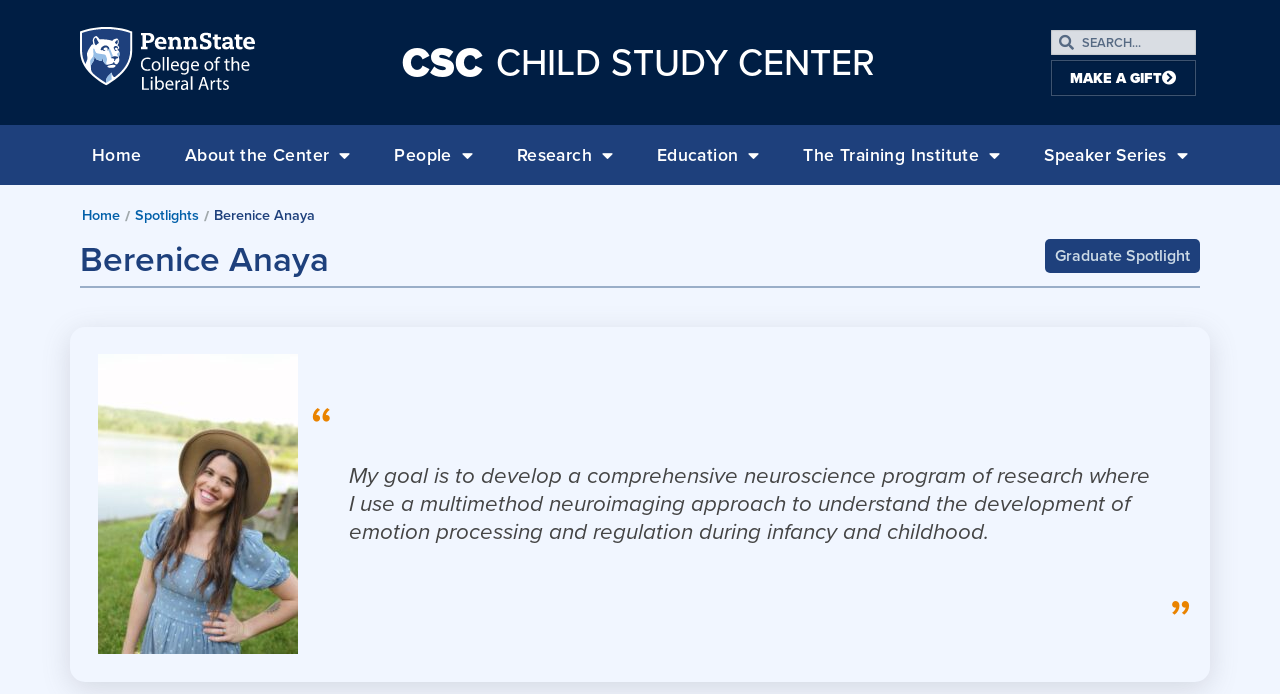

--- FILE ---
content_type: text/html; charset=UTF-8
request_url: https://csc.la.psu.edu/spotlights/berenice-anaya/
body_size: 37691
content:
<!doctype html>
<html lang="en-US">
<head>
	<meta charset="UTF-8"><script type="text/javascript">(window.NREUM||(NREUM={})).init={ajax:{deny_list:["bam.nr-data.net"]},feature_flags:["soft_nav"]};(window.NREUM||(NREUM={})).loader_config={licenseKey:"NRJS-0f3f1529a91e09f41ae",applicationID:"301569087",browserID:"301569598"};;/*! For license information please see nr-loader-rum-1.308.0.min.js.LICENSE.txt */
(()=>{var e,t,r={163:(e,t,r)=>{"use strict";r.d(t,{j:()=>E});var n=r(384),i=r(1741);var a=r(2555);r(860).K7.genericEvents;const s="experimental.resources",o="register",c=e=>{if(!e||"string"!=typeof e)return!1;try{document.createDocumentFragment().querySelector(e)}catch{return!1}return!0};var d=r(2614),u=r(944),l=r(8122);const f="[data-nr-mask]",g=e=>(0,l.a)(e,(()=>{const e={feature_flags:[],experimental:{allow_registered_children:!1,resources:!1},mask_selector:"*",block_selector:"[data-nr-block]",mask_input_options:{color:!1,date:!1,"datetime-local":!1,email:!1,month:!1,number:!1,range:!1,search:!1,tel:!1,text:!1,time:!1,url:!1,week:!1,textarea:!1,select:!1,password:!0}};return{ajax:{deny_list:void 0,block_internal:!0,enabled:!0,autoStart:!0},api:{get allow_registered_children(){return e.feature_flags.includes(o)||e.experimental.allow_registered_children},set allow_registered_children(t){e.experimental.allow_registered_children=t},duplicate_registered_data:!1},browser_consent_mode:{enabled:!1},distributed_tracing:{enabled:void 0,exclude_newrelic_header:void 0,cors_use_newrelic_header:void 0,cors_use_tracecontext_headers:void 0,allowed_origins:void 0},get feature_flags(){return e.feature_flags},set feature_flags(t){e.feature_flags=t},generic_events:{enabled:!0,autoStart:!0},harvest:{interval:30},jserrors:{enabled:!0,autoStart:!0},logging:{enabled:!0,autoStart:!0},metrics:{enabled:!0,autoStart:!0},obfuscate:void 0,page_action:{enabled:!0},page_view_event:{enabled:!0,autoStart:!0},page_view_timing:{enabled:!0,autoStart:!0},performance:{capture_marks:!1,capture_measures:!1,capture_detail:!0,resources:{get enabled(){return e.feature_flags.includes(s)||e.experimental.resources},set enabled(t){e.experimental.resources=t},asset_types:[],first_party_domains:[],ignore_newrelic:!0}},privacy:{cookies_enabled:!0},proxy:{assets:void 0,beacon:void 0},session:{expiresMs:d.wk,inactiveMs:d.BB},session_replay:{autoStart:!0,enabled:!1,preload:!1,sampling_rate:10,error_sampling_rate:100,collect_fonts:!1,inline_images:!1,fix_stylesheets:!0,mask_all_inputs:!0,get mask_text_selector(){return e.mask_selector},set mask_text_selector(t){c(t)?e.mask_selector="".concat(t,",").concat(f):""===t||null===t?e.mask_selector=f:(0,u.R)(5,t)},get block_class(){return"nr-block"},get ignore_class(){return"nr-ignore"},get mask_text_class(){return"nr-mask"},get block_selector(){return e.block_selector},set block_selector(t){c(t)?e.block_selector+=",".concat(t):""!==t&&(0,u.R)(6,t)},get mask_input_options(){return e.mask_input_options},set mask_input_options(t){t&&"object"==typeof t?e.mask_input_options={...t,password:!0}:(0,u.R)(7,t)}},session_trace:{enabled:!0,autoStart:!0},soft_navigations:{enabled:!0,autoStart:!0},spa:{enabled:!0,autoStart:!0},ssl:void 0,user_actions:{enabled:!0,elementAttributes:["id","className","tagName","type"]}}})());var p=r(6154),m=r(9324);let h=0;const v={buildEnv:m.F3,distMethod:m.Xs,version:m.xv,originTime:p.WN},b={consented:!1},y={appMetadata:{},get consented(){return this.session?.state?.consent||b.consented},set consented(e){b.consented=e},customTransaction:void 0,denyList:void 0,disabled:!1,harvester:void 0,isolatedBacklog:!1,isRecording:!1,loaderType:void 0,maxBytes:3e4,obfuscator:void 0,onerror:void 0,ptid:void 0,releaseIds:{},session:void 0,timeKeeper:void 0,registeredEntities:[],jsAttributesMetadata:{bytes:0},get harvestCount(){return++h}},_=e=>{const t=(0,l.a)(e,y),r=Object.keys(v).reduce((e,t)=>(e[t]={value:v[t],writable:!1,configurable:!0,enumerable:!0},e),{});return Object.defineProperties(t,r)};var w=r(5701);const x=e=>{const t=e.startsWith("http");e+="/",r.p=t?e:"https://"+e};var R=r(7836),k=r(3241);const A={accountID:void 0,trustKey:void 0,agentID:void 0,licenseKey:void 0,applicationID:void 0,xpid:void 0},S=e=>(0,l.a)(e,A),T=new Set;function E(e,t={},r,s){let{init:o,info:c,loader_config:d,runtime:u={},exposed:l=!0}=t;if(!c){const e=(0,n.pV)();o=e.init,c=e.info,d=e.loader_config}e.init=g(o||{}),e.loader_config=S(d||{}),c.jsAttributes??={},p.bv&&(c.jsAttributes.isWorker=!0),e.info=(0,a.D)(c);const f=e.init,m=[c.beacon,c.errorBeacon];T.has(e.agentIdentifier)||(f.proxy.assets&&(x(f.proxy.assets),m.push(f.proxy.assets)),f.proxy.beacon&&m.push(f.proxy.beacon),e.beacons=[...m],function(e){const t=(0,n.pV)();Object.getOwnPropertyNames(i.W.prototype).forEach(r=>{const n=i.W.prototype[r];if("function"!=typeof n||"constructor"===n)return;let a=t[r];e[r]&&!1!==e.exposed&&"micro-agent"!==e.runtime?.loaderType&&(t[r]=(...t)=>{const n=e[r](...t);return a?a(...t):n})})}(e),(0,n.US)("activatedFeatures",w.B)),u.denyList=[...f.ajax.deny_list||[],...f.ajax.block_internal?m:[]],u.ptid=e.agentIdentifier,u.loaderType=r,e.runtime=_(u),T.has(e.agentIdentifier)||(e.ee=R.ee.get(e.agentIdentifier),e.exposed=l,(0,k.W)({agentIdentifier:e.agentIdentifier,drained:!!w.B?.[e.agentIdentifier],type:"lifecycle",name:"initialize",feature:void 0,data:e.config})),T.add(e.agentIdentifier)}},384:(e,t,r)=>{"use strict";r.d(t,{NT:()=>s,US:()=>u,Zm:()=>o,bQ:()=>d,dV:()=>c,pV:()=>l});var n=r(6154),i=r(1863),a=r(1910);const s={beacon:"bam.nr-data.net",errorBeacon:"bam.nr-data.net"};function o(){return n.gm.NREUM||(n.gm.NREUM={}),void 0===n.gm.newrelic&&(n.gm.newrelic=n.gm.NREUM),n.gm.NREUM}function c(){let e=o();return e.o||(e.o={ST:n.gm.setTimeout,SI:n.gm.setImmediate||n.gm.setInterval,CT:n.gm.clearTimeout,XHR:n.gm.XMLHttpRequest,REQ:n.gm.Request,EV:n.gm.Event,PR:n.gm.Promise,MO:n.gm.MutationObserver,FETCH:n.gm.fetch,WS:n.gm.WebSocket},(0,a.i)(...Object.values(e.o))),e}function d(e,t){let r=o();r.initializedAgents??={},t.initializedAt={ms:(0,i.t)(),date:new Date},r.initializedAgents[e]=t}function u(e,t){o()[e]=t}function l(){return function(){let e=o();const t=e.info||{};e.info={beacon:s.beacon,errorBeacon:s.errorBeacon,...t}}(),function(){let e=o();const t=e.init||{};e.init={...t}}(),c(),function(){let e=o();const t=e.loader_config||{};e.loader_config={...t}}(),o()}},782:(e,t,r)=>{"use strict";r.d(t,{T:()=>n});const n=r(860).K7.pageViewTiming},860:(e,t,r)=>{"use strict";r.d(t,{$J:()=>u,K7:()=>c,P3:()=>d,XX:()=>i,Yy:()=>o,df:()=>a,qY:()=>n,v4:()=>s});const n="events",i="jserrors",a="browser/blobs",s="rum",o="browser/logs",c={ajax:"ajax",genericEvents:"generic_events",jserrors:i,logging:"logging",metrics:"metrics",pageAction:"page_action",pageViewEvent:"page_view_event",pageViewTiming:"page_view_timing",sessionReplay:"session_replay",sessionTrace:"session_trace",softNav:"soft_navigations",spa:"spa"},d={[c.pageViewEvent]:1,[c.pageViewTiming]:2,[c.metrics]:3,[c.jserrors]:4,[c.spa]:5,[c.ajax]:6,[c.sessionTrace]:7,[c.softNav]:8,[c.sessionReplay]:9,[c.logging]:10,[c.genericEvents]:11},u={[c.pageViewEvent]:s,[c.pageViewTiming]:n,[c.ajax]:n,[c.spa]:n,[c.softNav]:n,[c.metrics]:i,[c.jserrors]:i,[c.sessionTrace]:a,[c.sessionReplay]:a,[c.logging]:o,[c.genericEvents]:"ins"}},944:(e,t,r)=>{"use strict";r.d(t,{R:()=>i});var n=r(3241);function i(e,t){"function"==typeof console.debug&&(console.debug("New Relic Warning: https://github.com/newrelic/newrelic-browser-agent/blob/main/docs/warning-codes.md#".concat(e),t),(0,n.W)({agentIdentifier:null,drained:null,type:"data",name:"warn",feature:"warn",data:{code:e,secondary:t}}))}},1687:(e,t,r)=>{"use strict";r.d(t,{Ak:()=>d,Ze:()=>f,x3:()=>u});var n=r(3241),i=r(7836),a=r(3606),s=r(860),o=r(2646);const c={};function d(e,t){const r={staged:!1,priority:s.P3[t]||0};l(e),c[e].get(t)||c[e].set(t,r)}function u(e,t){e&&c[e]&&(c[e].get(t)&&c[e].delete(t),p(e,t,!1),c[e].size&&g(e))}function l(e){if(!e)throw new Error("agentIdentifier required");c[e]||(c[e]=new Map)}function f(e="",t="feature",r=!1){if(l(e),!e||!c[e].get(t)||r)return p(e,t);c[e].get(t).staged=!0,g(e)}function g(e){const t=Array.from(c[e]);t.every(([e,t])=>t.staged)&&(t.sort((e,t)=>e[1].priority-t[1].priority),t.forEach(([t])=>{c[e].delete(t),p(e,t)}))}function p(e,t,r=!0){const s=e?i.ee.get(e):i.ee,c=a.i.handlers;if(!s.aborted&&s.backlog&&c){if((0,n.W)({agentIdentifier:e,type:"lifecycle",name:"drain",feature:t}),r){const e=s.backlog[t],r=c[t];if(r){for(let t=0;e&&t<e.length;++t)m(e[t],r);Object.entries(r).forEach(([e,t])=>{Object.values(t||{}).forEach(t=>{t[0]?.on&&t[0]?.context()instanceof o.y&&t[0].on(e,t[1])})})}}s.isolatedBacklog||delete c[t],s.backlog[t]=null,s.emit("drain-"+t,[])}}function m(e,t){var r=e[1];Object.values(t[r]||{}).forEach(t=>{var r=e[0];if(t[0]===r){var n=t[1],i=e[3],a=e[2];n.apply(i,a)}})}},1738:(e,t,r)=>{"use strict";r.d(t,{U:()=>g,Y:()=>f});var n=r(3241),i=r(9908),a=r(1863),s=r(944),o=r(5701),c=r(3969),d=r(8362),u=r(860),l=r(4261);function f(e,t,r,a){const f=a||r;!f||f[e]&&f[e]!==d.d.prototype[e]||(f[e]=function(){(0,i.p)(c.xV,["API/"+e+"/called"],void 0,u.K7.metrics,r.ee),(0,n.W)({agentIdentifier:r.agentIdentifier,drained:!!o.B?.[r.agentIdentifier],type:"data",name:"api",feature:l.Pl+e,data:{}});try{return t.apply(this,arguments)}catch(e){(0,s.R)(23,e)}})}function g(e,t,r,n,s){const o=e.info;null===r?delete o.jsAttributes[t]:o.jsAttributes[t]=r,(s||null===r)&&(0,i.p)(l.Pl+n,[(0,a.t)(),t,r],void 0,"session",e.ee)}},1741:(e,t,r)=>{"use strict";r.d(t,{W:()=>a});var n=r(944),i=r(4261);class a{#e(e,...t){if(this[e]!==a.prototype[e])return this[e](...t);(0,n.R)(35,e)}addPageAction(e,t){return this.#e(i.hG,e,t)}register(e){return this.#e(i.eY,e)}recordCustomEvent(e,t){return this.#e(i.fF,e,t)}setPageViewName(e,t){return this.#e(i.Fw,e,t)}setCustomAttribute(e,t,r){return this.#e(i.cD,e,t,r)}noticeError(e,t){return this.#e(i.o5,e,t)}setUserId(e,t=!1){return this.#e(i.Dl,e,t)}setApplicationVersion(e){return this.#e(i.nb,e)}setErrorHandler(e){return this.#e(i.bt,e)}addRelease(e,t){return this.#e(i.k6,e,t)}log(e,t){return this.#e(i.$9,e,t)}start(){return this.#e(i.d3)}finished(e){return this.#e(i.BL,e)}recordReplay(){return this.#e(i.CH)}pauseReplay(){return this.#e(i.Tb)}addToTrace(e){return this.#e(i.U2,e)}setCurrentRouteName(e){return this.#e(i.PA,e)}interaction(e){return this.#e(i.dT,e)}wrapLogger(e,t,r){return this.#e(i.Wb,e,t,r)}measure(e,t){return this.#e(i.V1,e,t)}consent(e){return this.#e(i.Pv,e)}}},1863:(e,t,r)=>{"use strict";function n(){return Math.floor(performance.now())}r.d(t,{t:()=>n})},1910:(e,t,r)=>{"use strict";r.d(t,{i:()=>a});var n=r(944);const i=new Map;function a(...e){return e.every(e=>{if(i.has(e))return i.get(e);const t="function"==typeof e?e.toString():"",r=t.includes("[native code]"),a=t.includes("nrWrapper");return r||a||(0,n.R)(64,e?.name||t),i.set(e,r),r})}},2555:(e,t,r)=>{"use strict";r.d(t,{D:()=>o,f:()=>s});var n=r(384),i=r(8122);const a={beacon:n.NT.beacon,errorBeacon:n.NT.errorBeacon,licenseKey:void 0,applicationID:void 0,sa:void 0,queueTime:void 0,applicationTime:void 0,ttGuid:void 0,user:void 0,account:void 0,product:void 0,extra:void 0,jsAttributes:{},userAttributes:void 0,atts:void 0,transactionName:void 0,tNamePlain:void 0};function s(e){try{return!!e.licenseKey&&!!e.errorBeacon&&!!e.applicationID}catch(e){return!1}}const o=e=>(0,i.a)(e,a)},2614:(e,t,r)=>{"use strict";r.d(t,{BB:()=>s,H3:()=>n,g:()=>d,iL:()=>c,tS:()=>o,uh:()=>i,wk:()=>a});const n="NRBA",i="SESSION",a=144e5,s=18e5,o={STARTED:"session-started",PAUSE:"session-pause",RESET:"session-reset",RESUME:"session-resume",UPDATE:"session-update"},c={SAME_TAB:"same-tab",CROSS_TAB:"cross-tab"},d={OFF:0,FULL:1,ERROR:2}},2646:(e,t,r)=>{"use strict";r.d(t,{y:()=>n});class n{constructor(e){this.contextId=e}}},2843:(e,t,r)=>{"use strict";r.d(t,{G:()=>a,u:()=>i});var n=r(3878);function i(e,t=!1,r,i){(0,n.DD)("visibilitychange",function(){if(t)return void("hidden"===document.visibilityState&&e());e(document.visibilityState)},r,i)}function a(e,t,r){(0,n.sp)("pagehide",e,t,r)}},3241:(e,t,r)=>{"use strict";r.d(t,{W:()=>a});var n=r(6154);const i="newrelic";function a(e={}){try{n.gm.dispatchEvent(new CustomEvent(i,{detail:e}))}catch(e){}}},3606:(e,t,r)=>{"use strict";r.d(t,{i:()=>a});var n=r(9908);a.on=s;var i=a.handlers={};function a(e,t,r,a){s(a||n.d,i,e,t,r)}function s(e,t,r,i,a){a||(a="feature"),e||(e=n.d);var s=t[a]=t[a]||{};(s[r]=s[r]||[]).push([e,i])}},3878:(e,t,r)=>{"use strict";function n(e,t){return{capture:e,passive:!1,signal:t}}function i(e,t,r=!1,i){window.addEventListener(e,t,n(r,i))}function a(e,t,r=!1,i){document.addEventListener(e,t,n(r,i))}r.d(t,{DD:()=>a,jT:()=>n,sp:()=>i})},3969:(e,t,r)=>{"use strict";r.d(t,{TZ:()=>n,XG:()=>o,rs:()=>i,xV:()=>s,z_:()=>a});const n=r(860).K7.metrics,i="sm",a="cm",s="storeSupportabilityMetrics",o="storeEventMetrics"},4234:(e,t,r)=>{"use strict";r.d(t,{W:()=>a});var n=r(7836),i=r(1687);class a{constructor(e,t){this.agentIdentifier=e,this.ee=n.ee.get(e),this.featureName=t,this.blocked=!1}deregisterDrain(){(0,i.x3)(this.agentIdentifier,this.featureName)}}},4261:(e,t,r)=>{"use strict";r.d(t,{$9:()=>d,BL:()=>o,CH:()=>g,Dl:()=>_,Fw:()=>y,PA:()=>h,Pl:()=>n,Pv:()=>k,Tb:()=>l,U2:()=>a,V1:()=>R,Wb:()=>x,bt:()=>b,cD:()=>v,d3:()=>w,dT:()=>c,eY:()=>p,fF:()=>f,hG:()=>i,k6:()=>s,nb:()=>m,o5:()=>u});const n="api-",i="addPageAction",a="addToTrace",s="addRelease",o="finished",c="interaction",d="log",u="noticeError",l="pauseReplay",f="recordCustomEvent",g="recordReplay",p="register",m="setApplicationVersion",h="setCurrentRouteName",v="setCustomAttribute",b="setErrorHandler",y="setPageViewName",_="setUserId",w="start",x="wrapLogger",R="measure",k="consent"},5289:(e,t,r)=>{"use strict";r.d(t,{GG:()=>s,Qr:()=>c,sB:()=>o});var n=r(3878),i=r(6389);function a(){return"undefined"==typeof document||"complete"===document.readyState}function s(e,t){if(a())return e();const r=(0,i.J)(e),s=setInterval(()=>{a()&&(clearInterval(s),r())},500);(0,n.sp)("load",r,t)}function o(e){if(a())return e();(0,n.DD)("DOMContentLoaded",e)}function c(e){if(a())return e();(0,n.sp)("popstate",e)}},5607:(e,t,r)=>{"use strict";r.d(t,{W:()=>n});const n=(0,r(9566).bz)()},5701:(e,t,r)=>{"use strict";r.d(t,{B:()=>a,t:()=>s});var n=r(3241);const i=new Set,a={};function s(e,t){const r=t.agentIdentifier;a[r]??={},e&&"object"==typeof e&&(i.has(r)||(t.ee.emit("rumresp",[e]),a[r]=e,i.add(r),(0,n.W)({agentIdentifier:r,loaded:!0,drained:!0,type:"lifecycle",name:"load",feature:void 0,data:e})))}},6154:(e,t,r)=>{"use strict";r.d(t,{OF:()=>c,RI:()=>i,WN:()=>u,bv:()=>a,eN:()=>l,gm:()=>s,mw:()=>o,sb:()=>d});var n=r(1863);const i="undefined"!=typeof window&&!!window.document,a="undefined"!=typeof WorkerGlobalScope&&("undefined"!=typeof self&&self instanceof WorkerGlobalScope&&self.navigator instanceof WorkerNavigator||"undefined"!=typeof globalThis&&globalThis instanceof WorkerGlobalScope&&globalThis.navigator instanceof WorkerNavigator),s=i?window:"undefined"!=typeof WorkerGlobalScope&&("undefined"!=typeof self&&self instanceof WorkerGlobalScope&&self||"undefined"!=typeof globalThis&&globalThis instanceof WorkerGlobalScope&&globalThis),o=Boolean("hidden"===s?.document?.visibilityState),c=/iPad|iPhone|iPod/.test(s.navigator?.userAgent),d=c&&"undefined"==typeof SharedWorker,u=((()=>{const e=s.navigator?.userAgent?.match(/Firefox[/\s](\d+\.\d+)/);Array.isArray(e)&&e.length>=2&&e[1]})(),Date.now()-(0,n.t)()),l=()=>"undefined"!=typeof PerformanceNavigationTiming&&s?.performance?.getEntriesByType("navigation")?.[0]?.responseStart},6389:(e,t,r)=>{"use strict";function n(e,t=500,r={}){const n=r?.leading||!1;let i;return(...r)=>{n&&void 0===i&&(e.apply(this,r),i=setTimeout(()=>{i=clearTimeout(i)},t)),n||(clearTimeout(i),i=setTimeout(()=>{e.apply(this,r)},t))}}function i(e){let t=!1;return(...r)=>{t||(t=!0,e.apply(this,r))}}r.d(t,{J:()=>i,s:()=>n})},6630:(e,t,r)=>{"use strict";r.d(t,{T:()=>n});const n=r(860).K7.pageViewEvent},7699:(e,t,r)=>{"use strict";r.d(t,{It:()=>a,KC:()=>o,No:()=>i,qh:()=>s});var n=r(860);const i=16e3,a=1e6,s="SESSION_ERROR",o={[n.K7.logging]:!0,[n.K7.genericEvents]:!1,[n.K7.jserrors]:!1,[n.K7.ajax]:!1}},7836:(e,t,r)=>{"use strict";r.d(t,{P:()=>o,ee:()=>c});var n=r(384),i=r(8990),a=r(2646),s=r(5607);const o="nr@context:".concat(s.W),c=function e(t,r){var n={},s={},u={},l=!1;try{l=16===r.length&&d.initializedAgents?.[r]?.runtime.isolatedBacklog}catch(e){}var f={on:p,addEventListener:p,removeEventListener:function(e,t){var r=n[e];if(!r)return;for(var i=0;i<r.length;i++)r[i]===t&&r.splice(i,1)},emit:function(e,r,n,i,a){!1!==a&&(a=!0);if(c.aborted&&!i)return;t&&a&&t.emit(e,r,n);var o=g(n);m(e).forEach(e=>{e.apply(o,r)});var d=v()[s[e]];d&&d.push([f,e,r,o]);return o},get:h,listeners:m,context:g,buffer:function(e,t){const r=v();if(t=t||"feature",f.aborted)return;Object.entries(e||{}).forEach(([e,n])=>{s[n]=t,t in r||(r[t]=[])})},abort:function(){f._aborted=!0,Object.keys(f.backlog).forEach(e=>{delete f.backlog[e]})},isBuffering:function(e){return!!v()[s[e]]},debugId:r,backlog:l?{}:t&&"object"==typeof t.backlog?t.backlog:{},isolatedBacklog:l};return Object.defineProperty(f,"aborted",{get:()=>{let e=f._aborted||!1;return e||(t&&(e=t.aborted),e)}}),f;function g(e){return e&&e instanceof a.y?e:e?(0,i.I)(e,o,()=>new a.y(o)):new a.y(o)}function p(e,t){n[e]=m(e).concat(t)}function m(e){return n[e]||[]}function h(t){return u[t]=u[t]||e(f,t)}function v(){return f.backlog}}(void 0,"globalEE"),d=(0,n.Zm)();d.ee||(d.ee=c)},8122:(e,t,r)=>{"use strict";r.d(t,{a:()=>i});var n=r(944);function i(e,t){try{if(!e||"object"!=typeof e)return(0,n.R)(3);if(!t||"object"!=typeof t)return(0,n.R)(4);const r=Object.create(Object.getPrototypeOf(t),Object.getOwnPropertyDescriptors(t)),a=0===Object.keys(r).length?e:r;for(let s in a)if(void 0!==e[s])try{if(null===e[s]){r[s]=null;continue}Array.isArray(e[s])&&Array.isArray(t[s])?r[s]=Array.from(new Set([...e[s],...t[s]])):"object"==typeof e[s]&&"object"==typeof t[s]?r[s]=i(e[s],t[s]):r[s]=e[s]}catch(e){r[s]||(0,n.R)(1,e)}return r}catch(e){(0,n.R)(2,e)}}},8362:(e,t,r)=>{"use strict";r.d(t,{d:()=>a});var n=r(9566),i=r(1741);class a extends i.W{agentIdentifier=(0,n.LA)(16)}},8374:(e,t,r)=>{r.nc=(()=>{try{return document?.currentScript?.nonce}catch(e){}return""})()},8990:(e,t,r)=>{"use strict";r.d(t,{I:()=>i});var n=Object.prototype.hasOwnProperty;function i(e,t,r){if(n.call(e,t))return e[t];var i=r();if(Object.defineProperty&&Object.keys)try{return Object.defineProperty(e,t,{value:i,writable:!0,enumerable:!1}),i}catch(e){}return e[t]=i,i}},9324:(e,t,r)=>{"use strict";r.d(t,{F3:()=>i,Xs:()=>a,xv:()=>n});const n="1.308.0",i="PROD",a="CDN"},9566:(e,t,r)=>{"use strict";r.d(t,{LA:()=>o,bz:()=>s});var n=r(6154);const i="xxxxxxxx-xxxx-4xxx-yxxx-xxxxxxxxxxxx";function a(e,t){return e?15&e[t]:16*Math.random()|0}function s(){const e=n.gm?.crypto||n.gm?.msCrypto;let t,r=0;return e&&e.getRandomValues&&(t=e.getRandomValues(new Uint8Array(30))),i.split("").map(e=>"x"===e?a(t,r++).toString(16):"y"===e?(3&a()|8).toString(16):e).join("")}function o(e){const t=n.gm?.crypto||n.gm?.msCrypto;let r,i=0;t&&t.getRandomValues&&(r=t.getRandomValues(new Uint8Array(e)));const s=[];for(var o=0;o<e;o++)s.push(a(r,i++).toString(16));return s.join("")}},9908:(e,t,r)=>{"use strict";r.d(t,{d:()=>n,p:()=>i});var n=r(7836).ee.get("handle");function i(e,t,r,i,a){a?(a.buffer([e],i),a.emit(e,t,r)):(n.buffer([e],i),n.emit(e,t,r))}}},n={};function i(e){var t=n[e];if(void 0!==t)return t.exports;var a=n[e]={exports:{}};return r[e](a,a.exports,i),a.exports}i.m=r,i.d=(e,t)=>{for(var r in t)i.o(t,r)&&!i.o(e,r)&&Object.defineProperty(e,r,{enumerable:!0,get:t[r]})},i.f={},i.e=e=>Promise.all(Object.keys(i.f).reduce((t,r)=>(i.f[r](e,t),t),[])),i.u=e=>"nr-rum-1.308.0.min.js",i.o=(e,t)=>Object.prototype.hasOwnProperty.call(e,t),e={},t="NRBA-1.308.0.PROD:",i.l=(r,n,a,s)=>{if(e[r])e[r].push(n);else{var o,c;if(void 0!==a)for(var d=document.getElementsByTagName("script"),u=0;u<d.length;u++){var l=d[u];if(l.getAttribute("src")==r||l.getAttribute("data-webpack")==t+a){o=l;break}}if(!o){c=!0;var f={296:"sha512-+MIMDsOcckGXa1EdWHqFNv7P+JUkd5kQwCBr3KE6uCvnsBNUrdSt4a/3/L4j4TxtnaMNjHpza2/erNQbpacJQA=="};(o=document.createElement("script")).charset="utf-8",i.nc&&o.setAttribute("nonce",i.nc),o.setAttribute("data-webpack",t+a),o.src=r,0!==o.src.indexOf(window.location.origin+"/")&&(o.crossOrigin="anonymous"),f[s]&&(o.integrity=f[s])}e[r]=[n];var g=(t,n)=>{o.onerror=o.onload=null,clearTimeout(p);var i=e[r];if(delete e[r],o.parentNode&&o.parentNode.removeChild(o),i&&i.forEach(e=>e(n)),t)return t(n)},p=setTimeout(g.bind(null,void 0,{type:"timeout",target:o}),12e4);o.onerror=g.bind(null,o.onerror),o.onload=g.bind(null,o.onload),c&&document.head.appendChild(o)}},i.r=e=>{"undefined"!=typeof Symbol&&Symbol.toStringTag&&Object.defineProperty(e,Symbol.toStringTag,{value:"Module"}),Object.defineProperty(e,"__esModule",{value:!0})},i.p="https://js-agent.newrelic.com/",(()=>{var e={374:0,840:0};i.f.j=(t,r)=>{var n=i.o(e,t)?e[t]:void 0;if(0!==n)if(n)r.push(n[2]);else{var a=new Promise((r,i)=>n=e[t]=[r,i]);r.push(n[2]=a);var s=i.p+i.u(t),o=new Error;i.l(s,r=>{if(i.o(e,t)&&(0!==(n=e[t])&&(e[t]=void 0),n)){var a=r&&("load"===r.type?"missing":r.type),s=r&&r.target&&r.target.src;o.message="Loading chunk "+t+" failed: ("+a+": "+s+")",o.name="ChunkLoadError",o.type=a,o.request=s,n[1](o)}},"chunk-"+t,t)}};var t=(t,r)=>{var n,a,[s,o,c]=r,d=0;if(s.some(t=>0!==e[t])){for(n in o)i.o(o,n)&&(i.m[n]=o[n]);if(c)c(i)}for(t&&t(r);d<s.length;d++)a=s[d],i.o(e,a)&&e[a]&&e[a][0](),e[a]=0},r=self["webpackChunk:NRBA-1.308.0.PROD"]=self["webpackChunk:NRBA-1.308.0.PROD"]||[];r.forEach(t.bind(null,0)),r.push=t.bind(null,r.push.bind(r))})(),(()=>{"use strict";i(8374);var e=i(8362),t=i(860);const r=Object.values(t.K7);var n=i(163);var a=i(9908),s=i(1863),o=i(4261),c=i(1738);var d=i(1687),u=i(4234),l=i(5289),f=i(6154),g=i(944),p=i(384);const m=e=>f.RI&&!0===e?.privacy.cookies_enabled;function h(e){return!!(0,p.dV)().o.MO&&m(e)&&!0===e?.session_trace.enabled}var v=i(6389),b=i(7699);class y extends u.W{constructor(e,t){super(e.agentIdentifier,t),this.agentRef=e,this.abortHandler=void 0,this.featAggregate=void 0,this.loadedSuccessfully=void 0,this.onAggregateImported=new Promise(e=>{this.loadedSuccessfully=e}),this.deferred=Promise.resolve(),!1===e.init[this.featureName].autoStart?this.deferred=new Promise((t,r)=>{this.ee.on("manual-start-all",(0,v.J)(()=>{(0,d.Ak)(e.agentIdentifier,this.featureName),t()}))}):(0,d.Ak)(e.agentIdentifier,t)}importAggregator(e,t,r={}){if(this.featAggregate)return;const n=async()=>{let n;await this.deferred;try{if(m(e.init)){const{setupAgentSession:t}=await i.e(296).then(i.bind(i,3305));n=t(e)}}catch(e){(0,g.R)(20,e),this.ee.emit("internal-error",[e]),(0,a.p)(b.qh,[e],void 0,this.featureName,this.ee)}try{if(!this.#t(this.featureName,n,e.init))return(0,d.Ze)(this.agentIdentifier,this.featureName),void this.loadedSuccessfully(!1);const{Aggregate:i}=await t();this.featAggregate=new i(e,r),e.runtime.harvester.initializedAggregates.push(this.featAggregate),this.loadedSuccessfully(!0)}catch(e){(0,g.R)(34,e),this.abortHandler?.(),(0,d.Ze)(this.agentIdentifier,this.featureName,!0),this.loadedSuccessfully(!1),this.ee&&this.ee.abort()}};f.RI?(0,l.GG)(()=>n(),!0):n()}#t(e,r,n){if(this.blocked)return!1;switch(e){case t.K7.sessionReplay:return h(n)&&!!r;case t.K7.sessionTrace:return!!r;default:return!0}}}var _=i(6630),w=i(2614),x=i(3241);class R extends y{static featureName=_.T;constructor(e){var t;super(e,_.T),this.setupInspectionEvents(e.agentIdentifier),t=e,(0,c.Y)(o.Fw,function(e,r){"string"==typeof e&&("/"!==e.charAt(0)&&(e="/"+e),t.runtime.customTransaction=(r||"http://custom.transaction")+e,(0,a.p)(o.Pl+o.Fw,[(0,s.t)()],void 0,void 0,t.ee))},t),this.importAggregator(e,()=>i.e(296).then(i.bind(i,3943)))}setupInspectionEvents(e){const t=(t,r)=>{t&&(0,x.W)({agentIdentifier:e,timeStamp:t.timeStamp,loaded:"complete"===t.target.readyState,type:"window",name:r,data:t.target.location+""})};(0,l.sB)(e=>{t(e,"DOMContentLoaded")}),(0,l.GG)(e=>{t(e,"load")}),(0,l.Qr)(e=>{t(e,"navigate")}),this.ee.on(w.tS.UPDATE,(t,r)=>{(0,x.W)({agentIdentifier:e,type:"lifecycle",name:"session",data:r})})}}class k extends e.d{constructor(e){var t;(super(),f.gm)?(this.features={},(0,p.bQ)(this.agentIdentifier,this),this.desiredFeatures=new Set(e.features||[]),this.desiredFeatures.add(R),(0,n.j)(this,e,e.loaderType||"agent"),t=this,(0,c.Y)(o.cD,function(e,r,n=!1){if("string"==typeof e){if(["string","number","boolean"].includes(typeof r)||null===r)return(0,c.U)(t,e,r,o.cD,n);(0,g.R)(40,typeof r)}else(0,g.R)(39,typeof e)},t),function(e){(0,c.Y)(o.Dl,function(t,r=!1){if("string"!=typeof t&&null!==t)return void(0,g.R)(41,typeof t);const n=e.info.jsAttributes["enduser.id"];r&&null!=n&&n!==t?(0,a.p)(o.Pl+"setUserIdAndResetSession",[t],void 0,"session",e.ee):(0,c.U)(e,"enduser.id",t,o.Dl,!0)},e)}(this),function(e){(0,c.Y)(o.nb,function(t){if("string"==typeof t||null===t)return(0,c.U)(e,"application.version",t,o.nb,!1);(0,g.R)(42,typeof t)},e)}(this),function(e){(0,c.Y)(o.d3,function(){e.ee.emit("manual-start-all")},e)}(this),function(e){(0,c.Y)(o.Pv,function(t=!0){if("boolean"==typeof t){if((0,a.p)(o.Pl+o.Pv,[t],void 0,"session",e.ee),e.runtime.consented=t,t){const t=e.features.page_view_event;t.onAggregateImported.then(e=>{const r=t.featAggregate;e&&!r.sentRum&&r.sendRum()})}}else(0,g.R)(65,typeof t)},e)}(this),this.run()):(0,g.R)(21)}get config(){return{info:this.info,init:this.init,loader_config:this.loader_config,runtime:this.runtime}}get api(){return this}run(){try{const e=function(e){const t={};return r.forEach(r=>{t[r]=!!e[r]?.enabled}),t}(this.init),n=[...this.desiredFeatures];n.sort((e,r)=>t.P3[e.featureName]-t.P3[r.featureName]),n.forEach(r=>{if(!e[r.featureName]&&r.featureName!==t.K7.pageViewEvent)return;if(r.featureName===t.K7.spa)return void(0,g.R)(67);const n=function(e){switch(e){case t.K7.ajax:return[t.K7.jserrors];case t.K7.sessionTrace:return[t.K7.ajax,t.K7.pageViewEvent];case t.K7.sessionReplay:return[t.K7.sessionTrace];case t.K7.pageViewTiming:return[t.K7.pageViewEvent];default:return[]}}(r.featureName).filter(e=>!(e in this.features));n.length>0&&(0,g.R)(36,{targetFeature:r.featureName,missingDependencies:n}),this.features[r.featureName]=new r(this)})}catch(e){(0,g.R)(22,e);for(const e in this.features)this.features[e].abortHandler?.();const t=(0,p.Zm)();delete t.initializedAgents[this.agentIdentifier]?.features,delete this.sharedAggregator;return t.ee.get(this.agentIdentifier).abort(),!1}}}var A=i(2843),S=i(782);class T extends y{static featureName=S.T;constructor(e){super(e,S.T),f.RI&&((0,A.u)(()=>(0,a.p)("docHidden",[(0,s.t)()],void 0,S.T,this.ee),!0),(0,A.G)(()=>(0,a.p)("winPagehide",[(0,s.t)()],void 0,S.T,this.ee)),this.importAggregator(e,()=>i.e(296).then(i.bind(i,2117))))}}var E=i(3969);class I extends y{static featureName=E.TZ;constructor(e){super(e,E.TZ),f.RI&&document.addEventListener("securitypolicyviolation",e=>{(0,a.p)(E.xV,["Generic/CSPViolation/Detected"],void 0,this.featureName,this.ee)}),this.importAggregator(e,()=>i.e(296).then(i.bind(i,9623)))}}new k({features:[R,T,I],loaderType:"lite"})})()})();</script>
	<meta name="viewport" content="width=device-width, initial-scale=1">
	<link rel="profile" href="https://gmpg.org/xfn/11">
	<meta name='robots' content='index, follow, max-image-preview:large, max-snippet:-1, max-video-preview:-1' />

	<!-- This site is optimized with the Yoast SEO plugin v23.1 - https://yoast.com/wordpress/plugins/seo/ -->
	<title>Berenice Anaya - Child Study Center</title>
	<link rel="canonical" href="https://csc.la.psu.edu/spotlights/berenice-anaya/" />
	<meta property="og:locale" content="en_US" />
	<meta property="og:type" content="article" />
	<meta property="og:title" content="Berenice Anaya - Child Study Center" />
	<meta property="og:url" content="https://csc.la.psu.edu/spotlights/berenice-anaya/" />
	<meta property="og:site_name" content="Child Study Center" />
	<meta property="article:modified_time" content="2024-08-19T13:25:51+00:00" />
	<meta name="twitter:card" content="summary_large_image" />
	<script type="application/ld+json" class="yoast-schema-graph">{"@context":"https://schema.org","@graph":[{"@type":"WebPage","@id":"https://csc.la.psu.edu/spotlights/berenice-anaya/","url":"https://csc.la.psu.edu/spotlights/berenice-anaya/","name":"Berenice Anaya - Child Study Center","isPartOf":{"@id":"https://csc.la.psu.edu/#website"},"datePublished":"2022-10-18T13:33:33+00:00","dateModified":"2024-08-19T13:25:51+00:00","breadcrumb":{"@id":"https://csc.la.psu.edu/spotlights/berenice-anaya/#breadcrumb"},"inLanguage":"en-US","potentialAction":[{"@type":"ReadAction","target":["https://csc.la.psu.edu/spotlights/berenice-anaya/"]}]},{"@type":"BreadcrumbList","@id":"https://csc.la.psu.edu/spotlights/berenice-anaya/#breadcrumb","itemListElement":[{"@type":"ListItem","position":1,"name":"Home","item":"https://csc.la.psu.edu/"},{"@type":"ListItem","position":2,"name":"Spotlights","item":"https://csc.la.psu.edu/spotlights/"},{"@type":"ListItem","position":3,"name":"Berenice Anaya"}]},{"@type":"WebSite","@id":"https://csc.la.psu.edu/#website","url":"https://csc.la.psu.edu/","name":"Child Study Center","description":"The Child Study Center is dedicated to promoting children’s development and well-being through the dynamic integration of research, undergraduate and graduate training, and engaged community outreach.","publisher":{"@id":"https://csc.la.psu.edu/#organization"},"alternateName":"CSC","potentialAction":[{"@type":"SearchAction","target":{"@type":"EntryPoint","urlTemplate":"https://csc.la.psu.edu/?s={search_term_string}"},"query-input":"required name=search_term_string"}],"inLanguage":"en-US"},{"@type":"Organization","@id":"https://csc.la.psu.edu/#organization","name":"Child Study Center","alternateName":"CSC","url":"https://csc.la.psu.edu/","logo":{"@type":"ImageObject","inLanguage":"en-US","@id":"https://csc.la.psu.edu/#/schema/logo/image/","url":"https://csc.la.psu.edu/wp-content/uploads/sites/26/2020/12/CSC-Graphic-Multicolor.svg","contentUrl":"https://csc.la.psu.edu/wp-content/uploads/sites/26/2020/12/CSC-Graphic-Multicolor.svg","width":370.26,"height":370.26,"caption":"Child Study Center"},"image":{"@id":"https://csc.la.psu.edu/#/schema/logo/image/"}}]}</script>
	<!-- / Yoast SEO plugin. -->


<link rel='dns-prefetch' href='//csc.la.psu.edu' />
<link rel="alternate" type="application/rss+xml" title="Child Study Center &raquo; Feed" href="https://csc.la.psu.edu/feed/" />
<script>
window._wpemojiSettings = {"baseUrl":"https:\/\/s.w.org\/images\/core\/emoji\/15.0.3\/72x72\/","ext":".png","svgUrl":"https:\/\/s.w.org\/images\/core\/emoji\/15.0.3\/svg\/","svgExt":".svg","source":{"concatemoji":"https:\/\/csc.la.psu.edu\/wp-includes\/js\/wp-emoji-release.min.js?ver=6.6.1"}};
/*! This file is auto-generated */
!function(i,n){var o,s,e;function c(e){try{var t={supportTests:e,timestamp:(new Date).valueOf()};sessionStorage.setItem(o,JSON.stringify(t))}catch(e){}}function p(e,t,n){e.clearRect(0,0,e.canvas.width,e.canvas.height),e.fillText(t,0,0);var t=new Uint32Array(e.getImageData(0,0,e.canvas.width,e.canvas.height).data),r=(e.clearRect(0,0,e.canvas.width,e.canvas.height),e.fillText(n,0,0),new Uint32Array(e.getImageData(0,0,e.canvas.width,e.canvas.height).data));return t.every(function(e,t){return e===r[t]})}function u(e,t,n){switch(t){case"flag":return n(e,"\ud83c\udff3\ufe0f\u200d\u26a7\ufe0f","\ud83c\udff3\ufe0f\u200b\u26a7\ufe0f")?!1:!n(e,"\ud83c\uddfa\ud83c\uddf3","\ud83c\uddfa\u200b\ud83c\uddf3")&&!n(e,"\ud83c\udff4\udb40\udc67\udb40\udc62\udb40\udc65\udb40\udc6e\udb40\udc67\udb40\udc7f","\ud83c\udff4\u200b\udb40\udc67\u200b\udb40\udc62\u200b\udb40\udc65\u200b\udb40\udc6e\u200b\udb40\udc67\u200b\udb40\udc7f");case"emoji":return!n(e,"\ud83d\udc26\u200d\u2b1b","\ud83d\udc26\u200b\u2b1b")}return!1}function f(e,t,n){var r="undefined"!=typeof WorkerGlobalScope&&self instanceof WorkerGlobalScope?new OffscreenCanvas(300,150):i.createElement("canvas"),a=r.getContext("2d",{willReadFrequently:!0}),o=(a.textBaseline="top",a.font="600 32px Arial",{});return e.forEach(function(e){o[e]=t(a,e,n)}),o}function t(e){var t=i.createElement("script");t.src=e,t.defer=!0,i.head.appendChild(t)}"undefined"!=typeof Promise&&(o="wpEmojiSettingsSupports",s=["flag","emoji"],n.supports={everything:!0,everythingExceptFlag:!0},e=new Promise(function(e){i.addEventListener("DOMContentLoaded",e,{once:!0})}),new Promise(function(t){var n=function(){try{var e=JSON.parse(sessionStorage.getItem(o));if("object"==typeof e&&"number"==typeof e.timestamp&&(new Date).valueOf()<e.timestamp+604800&&"object"==typeof e.supportTests)return e.supportTests}catch(e){}return null}();if(!n){if("undefined"!=typeof Worker&&"undefined"!=typeof OffscreenCanvas&&"undefined"!=typeof URL&&URL.createObjectURL&&"undefined"!=typeof Blob)try{var e="postMessage("+f.toString()+"("+[JSON.stringify(s),u.toString(),p.toString()].join(",")+"));",r=new Blob([e],{type:"text/javascript"}),a=new Worker(URL.createObjectURL(r),{name:"wpTestEmojiSupports"});return void(a.onmessage=function(e){c(n=e.data),a.terminate(),t(n)})}catch(e){}c(n=f(s,u,p))}t(n)}).then(function(e){for(var t in e)n.supports[t]=e[t],n.supports.everything=n.supports.everything&&n.supports[t],"flag"!==t&&(n.supports.everythingExceptFlag=n.supports.everythingExceptFlag&&n.supports[t]);n.supports.everythingExceptFlag=n.supports.everythingExceptFlag&&!n.supports.flag,n.DOMReady=!1,n.readyCallback=function(){n.DOMReady=!0}}).then(function(){return e}).then(function(){var e;n.supports.everything||(n.readyCallback(),(e=n.source||{}).concatemoji?t(e.concatemoji):e.wpemoji&&e.twemoji&&(t(e.twemoji),t(e.wpemoji)))}))}((window,document),window._wpemojiSettings);
</script>
<link rel="stylesheet" type="text/css" href="https://use.typekit.net/wmk8hrs.css"><style id='wp-emoji-styles-inline-css'>

	img.wp-smiley, img.emoji {
		display: inline !important;
		border: none !important;
		box-shadow: none !important;
		height: 1em !important;
		width: 1em !important;
		margin: 0 0.07em !important;
		vertical-align: -0.1em !important;
		background: none !important;
		padding: 0 !important;
	}
</style>
<link rel='stylesheet' id='wp-block-library-css' href='https://csc.la.psu.edu/wp-includes/css/dist/block-library/style.min.css?ver=6.6.1' media='all' />
<link rel='stylesheet' id='jet-engine-frontend-css' href='https://csc.la.psu.edu/wp-content/plugins/jet-engine/assets/css/frontend.css?ver=3.5.3' media='all' />
<style id='classic-theme-styles-inline-css'>
/*! This file is auto-generated */
.wp-block-button__link{color:#fff;background-color:#32373c;border-radius:9999px;box-shadow:none;text-decoration:none;padding:calc(.667em + 2px) calc(1.333em + 2px);font-size:1.125em}.wp-block-file__button{background:#32373c;color:#fff;text-decoration:none}
</style>
<style id='global-styles-inline-css'>
:root{--wp--preset--aspect-ratio--square: 1;--wp--preset--aspect-ratio--4-3: 4/3;--wp--preset--aspect-ratio--3-4: 3/4;--wp--preset--aspect-ratio--3-2: 3/2;--wp--preset--aspect-ratio--2-3: 2/3;--wp--preset--aspect-ratio--16-9: 16/9;--wp--preset--aspect-ratio--9-16: 9/16;--wp--preset--color--black: #000000;--wp--preset--color--cyan-bluish-gray: #abb8c3;--wp--preset--color--white: #ffffff;--wp--preset--color--pale-pink: #f78da7;--wp--preset--color--vivid-red: #cf2e2e;--wp--preset--color--luminous-vivid-orange: #ff6900;--wp--preset--color--luminous-vivid-amber: #fcb900;--wp--preset--color--light-green-cyan: #7bdcb5;--wp--preset--color--vivid-green-cyan: #00d084;--wp--preset--color--pale-cyan-blue: #8ed1fc;--wp--preset--color--vivid-cyan-blue: #0693e3;--wp--preset--color--vivid-purple: #9b51e0;--wp--preset--gradient--vivid-cyan-blue-to-vivid-purple: linear-gradient(135deg,rgba(6,147,227,1) 0%,rgb(155,81,224) 100%);--wp--preset--gradient--light-green-cyan-to-vivid-green-cyan: linear-gradient(135deg,rgb(122,220,180) 0%,rgb(0,208,130) 100%);--wp--preset--gradient--luminous-vivid-amber-to-luminous-vivid-orange: linear-gradient(135deg,rgba(252,185,0,1) 0%,rgba(255,105,0,1) 100%);--wp--preset--gradient--luminous-vivid-orange-to-vivid-red: linear-gradient(135deg,rgba(255,105,0,1) 0%,rgb(207,46,46) 100%);--wp--preset--gradient--very-light-gray-to-cyan-bluish-gray: linear-gradient(135deg,rgb(238,238,238) 0%,rgb(169,184,195) 100%);--wp--preset--gradient--cool-to-warm-spectrum: linear-gradient(135deg,rgb(74,234,220) 0%,rgb(151,120,209) 20%,rgb(207,42,186) 40%,rgb(238,44,130) 60%,rgb(251,105,98) 80%,rgb(254,248,76) 100%);--wp--preset--gradient--blush-light-purple: linear-gradient(135deg,rgb(255,206,236) 0%,rgb(152,150,240) 100%);--wp--preset--gradient--blush-bordeaux: linear-gradient(135deg,rgb(254,205,165) 0%,rgb(254,45,45) 50%,rgb(107,0,62) 100%);--wp--preset--gradient--luminous-dusk: linear-gradient(135deg,rgb(255,203,112) 0%,rgb(199,81,192) 50%,rgb(65,88,208) 100%);--wp--preset--gradient--pale-ocean: linear-gradient(135deg,rgb(255,245,203) 0%,rgb(182,227,212) 50%,rgb(51,167,181) 100%);--wp--preset--gradient--electric-grass: linear-gradient(135deg,rgb(202,248,128) 0%,rgb(113,206,126) 100%);--wp--preset--gradient--midnight: linear-gradient(135deg,rgb(2,3,129) 0%,rgb(40,116,252) 100%);--wp--preset--font-size--small: 13px;--wp--preset--font-size--medium: 20px;--wp--preset--font-size--large: 36px;--wp--preset--font-size--x-large: 42px;--wp--preset--spacing--20: 0.44rem;--wp--preset--spacing--30: 0.67rem;--wp--preset--spacing--40: 1rem;--wp--preset--spacing--50: 1.5rem;--wp--preset--spacing--60: 2.25rem;--wp--preset--spacing--70: 3.38rem;--wp--preset--spacing--80: 5.06rem;--wp--preset--shadow--natural: 6px 6px 9px rgba(0, 0, 0, 0.2);--wp--preset--shadow--deep: 12px 12px 50px rgba(0, 0, 0, 0.4);--wp--preset--shadow--sharp: 6px 6px 0px rgba(0, 0, 0, 0.2);--wp--preset--shadow--outlined: 6px 6px 0px -3px rgba(255, 255, 255, 1), 6px 6px rgba(0, 0, 0, 1);--wp--preset--shadow--crisp: 6px 6px 0px rgba(0, 0, 0, 1);}:where(.is-layout-flex){gap: 0.5em;}:where(.is-layout-grid){gap: 0.5em;}body .is-layout-flex{display: flex;}.is-layout-flex{flex-wrap: wrap;align-items: center;}.is-layout-flex > :is(*, div){margin: 0;}body .is-layout-grid{display: grid;}.is-layout-grid > :is(*, div){margin: 0;}:where(.wp-block-columns.is-layout-flex){gap: 2em;}:where(.wp-block-columns.is-layout-grid){gap: 2em;}:where(.wp-block-post-template.is-layout-flex){gap: 1.25em;}:where(.wp-block-post-template.is-layout-grid){gap: 1.25em;}.has-black-color{color: var(--wp--preset--color--black) !important;}.has-cyan-bluish-gray-color{color: var(--wp--preset--color--cyan-bluish-gray) !important;}.has-white-color{color: var(--wp--preset--color--white) !important;}.has-pale-pink-color{color: var(--wp--preset--color--pale-pink) !important;}.has-vivid-red-color{color: var(--wp--preset--color--vivid-red) !important;}.has-luminous-vivid-orange-color{color: var(--wp--preset--color--luminous-vivid-orange) !important;}.has-luminous-vivid-amber-color{color: var(--wp--preset--color--luminous-vivid-amber) !important;}.has-light-green-cyan-color{color: var(--wp--preset--color--light-green-cyan) !important;}.has-vivid-green-cyan-color{color: var(--wp--preset--color--vivid-green-cyan) !important;}.has-pale-cyan-blue-color{color: var(--wp--preset--color--pale-cyan-blue) !important;}.has-vivid-cyan-blue-color{color: var(--wp--preset--color--vivid-cyan-blue) !important;}.has-vivid-purple-color{color: var(--wp--preset--color--vivid-purple) !important;}.has-black-background-color{background-color: var(--wp--preset--color--black) !important;}.has-cyan-bluish-gray-background-color{background-color: var(--wp--preset--color--cyan-bluish-gray) !important;}.has-white-background-color{background-color: var(--wp--preset--color--white) !important;}.has-pale-pink-background-color{background-color: var(--wp--preset--color--pale-pink) !important;}.has-vivid-red-background-color{background-color: var(--wp--preset--color--vivid-red) !important;}.has-luminous-vivid-orange-background-color{background-color: var(--wp--preset--color--luminous-vivid-orange) !important;}.has-luminous-vivid-amber-background-color{background-color: var(--wp--preset--color--luminous-vivid-amber) !important;}.has-light-green-cyan-background-color{background-color: var(--wp--preset--color--light-green-cyan) !important;}.has-vivid-green-cyan-background-color{background-color: var(--wp--preset--color--vivid-green-cyan) !important;}.has-pale-cyan-blue-background-color{background-color: var(--wp--preset--color--pale-cyan-blue) !important;}.has-vivid-cyan-blue-background-color{background-color: var(--wp--preset--color--vivid-cyan-blue) !important;}.has-vivid-purple-background-color{background-color: var(--wp--preset--color--vivid-purple) !important;}.has-black-border-color{border-color: var(--wp--preset--color--black) !important;}.has-cyan-bluish-gray-border-color{border-color: var(--wp--preset--color--cyan-bluish-gray) !important;}.has-white-border-color{border-color: var(--wp--preset--color--white) !important;}.has-pale-pink-border-color{border-color: var(--wp--preset--color--pale-pink) !important;}.has-vivid-red-border-color{border-color: var(--wp--preset--color--vivid-red) !important;}.has-luminous-vivid-orange-border-color{border-color: var(--wp--preset--color--luminous-vivid-orange) !important;}.has-luminous-vivid-amber-border-color{border-color: var(--wp--preset--color--luminous-vivid-amber) !important;}.has-light-green-cyan-border-color{border-color: var(--wp--preset--color--light-green-cyan) !important;}.has-vivid-green-cyan-border-color{border-color: var(--wp--preset--color--vivid-green-cyan) !important;}.has-pale-cyan-blue-border-color{border-color: var(--wp--preset--color--pale-cyan-blue) !important;}.has-vivid-cyan-blue-border-color{border-color: var(--wp--preset--color--vivid-cyan-blue) !important;}.has-vivid-purple-border-color{border-color: var(--wp--preset--color--vivid-purple) !important;}.has-vivid-cyan-blue-to-vivid-purple-gradient-background{background: var(--wp--preset--gradient--vivid-cyan-blue-to-vivid-purple) !important;}.has-light-green-cyan-to-vivid-green-cyan-gradient-background{background: var(--wp--preset--gradient--light-green-cyan-to-vivid-green-cyan) !important;}.has-luminous-vivid-amber-to-luminous-vivid-orange-gradient-background{background: var(--wp--preset--gradient--luminous-vivid-amber-to-luminous-vivid-orange) !important;}.has-luminous-vivid-orange-to-vivid-red-gradient-background{background: var(--wp--preset--gradient--luminous-vivid-orange-to-vivid-red) !important;}.has-very-light-gray-to-cyan-bluish-gray-gradient-background{background: var(--wp--preset--gradient--very-light-gray-to-cyan-bluish-gray) !important;}.has-cool-to-warm-spectrum-gradient-background{background: var(--wp--preset--gradient--cool-to-warm-spectrum) !important;}.has-blush-light-purple-gradient-background{background: var(--wp--preset--gradient--blush-light-purple) !important;}.has-blush-bordeaux-gradient-background{background: var(--wp--preset--gradient--blush-bordeaux) !important;}.has-luminous-dusk-gradient-background{background: var(--wp--preset--gradient--luminous-dusk) !important;}.has-pale-ocean-gradient-background{background: var(--wp--preset--gradient--pale-ocean) !important;}.has-electric-grass-gradient-background{background: var(--wp--preset--gradient--electric-grass) !important;}.has-midnight-gradient-background{background: var(--wp--preset--gradient--midnight) !important;}.has-small-font-size{font-size: var(--wp--preset--font-size--small) !important;}.has-medium-font-size{font-size: var(--wp--preset--font-size--medium) !important;}.has-large-font-size{font-size: var(--wp--preset--font-size--large) !important;}.has-x-large-font-size{font-size: var(--wp--preset--font-size--x-large) !important;}
:where(.wp-block-post-template.is-layout-flex){gap: 1.25em;}:where(.wp-block-post-template.is-layout-grid){gap: 1.25em;}
:where(.wp-block-columns.is-layout-flex){gap: 2em;}:where(.wp-block-columns.is-layout-grid){gap: 2em;}
:root :where(.wp-block-pullquote){font-size: 1.5em;line-height: 1.6;}
</style>
<link rel='stylesheet' id='socketlabs-css' href='https://csc.la.psu.edu/wp-content/plugins/socketlabs/public/css/socketlabs-public.css?ver=1.0.14' media='all' />
<link rel='stylesheet' id='widget-detector-elementor-css' href='https://csc.la.psu.edu/wp-content/plugins/widget-detector-elementor/public/css/widget-detector-elementor-public.css?ver=1' media='all' />
<link rel='stylesheet' id='hello-elementor-css' href='https://csc.la.psu.edu/wp-content/themes/hello-elementor/style.min.css?ver=3.1.1' media='all' />
<link rel='stylesheet' id='hello-elementor-theme-style-css' href='https://csc.la.psu.edu/wp-content/themes/hello-elementor/theme.min.css?ver=3.1.1' media='all' />
<link rel='stylesheet' id='hello-elementor-header-footer-css' href='https://csc.la.psu.edu/wp-content/themes/hello-elementor/header-footer.min.css?ver=3.1.1' media='all' />
<link rel='stylesheet' id='jet-fb-option-field-select-css' href='https://csc.la.psu.edu/wp-content/plugins/jetformbuilder-3.3.4.1/modules/option-field/assets/build/select.css?ver=9473ef2f37697b153c30' media='all' />
<link rel='stylesheet' id='jet-fb-advanced-choices-css' href='https://csc.la.psu.edu/wp-content/plugins/jetformbuilder-3.3.4.1/modules/advanced-choices/assets/build/main.css?ver=ca05550a7cac3b9b55a3' media='all' />
<link rel='stylesheet' id='jet-fb-wysiwyg-css' href='https://csc.la.psu.edu/wp-content/plugins/jetformbuilder-3.3.4.1/modules/wysiwyg/assets/build/wysiwyg.css?ver=d285f407a2eb42f59621' media='all' />
<link rel='stylesheet' id='jet-fb-switcher-css' href='https://csc.la.psu.edu/wp-content/plugins/jetformbuilder-3.3.4.1/modules/switcher/assets/build/switcher.css?ver=06c887a8b9195e5a119d' media='all' />
<link rel='stylesheet' id='jet-blocks-css' href='https://csc.la.psu.edu/wp-content/uploads/sites/26/elementor/css/custom-jet-blocks.css?ver=1.3.12' media='all' />
<link rel='stylesheet' id='jet-elements-css' href='https://csc.la.psu.edu/wp-content/plugins/jet-elements/assets/css/jet-elements.css?ver=2.6.19' media='all' />
<link rel='stylesheet' id='jet-elements-skin-css' href='https://csc.la.psu.edu/wp-content/plugins/jet-elements/assets/css/jet-elements-skin.css?ver=2.6.19' media='all' />
<link rel='stylesheet' id='elementor-icons-css' href='https://csc.la.psu.edu/wp-content/plugins/elementor/assets/lib/eicons/css/elementor-icons.min.css?ver=5.30.0' media='all' />
<link rel='stylesheet' id='elementor-frontend-css' href='https://csc.la.psu.edu/wp-content/plugins/elementor/assets/css/frontend.min.css?ver=3.23.3' media='all' />
<link rel='stylesheet' id='swiper-css' href='https://csc.la.psu.edu/wp-content/plugins/elementor/assets/lib/swiper/v8/css/swiper.min.css?ver=8.4.5' media='all' />
<link rel='stylesheet' id='elementor-post-4-css' href='https://csc.la.psu.edu/wp-content/uploads/sites/26/elementor/css/post-4.css?ver=1763055546' media='all' />
<link rel='stylesheet' id='elementor-pro-css' href='https://csc.la.psu.edu/wp-content/plugins/elementor-pro/assets/css/frontend.min.css?ver=3.23.2' media='all' />
<link rel='stylesheet' id='jet-tabs-frontend-css' href='https://csc.la.psu.edu/wp-content/plugins/jet-tabs/assets/css/jet-tabs-frontend.css?ver=2.2.3' media='all' />
<link rel='stylesheet' id='jet-tricks-frontend-css' href='https://csc.la.psu.edu/wp-content/plugins/jet-tricks/assets/css/jet-tricks-frontend.css?ver=1.4.9' media='all' />
<link rel='stylesheet' id='elementor-post-67-css' href='https://csc.la.psu.edu/wp-content/uploads/sites/26/elementor/css/post-67.css?ver=1763055547' media='all' />
<link rel='stylesheet' id='elementor-post-70-css' href='https://csc.la.psu.edu/wp-content/uploads/sites/26/elementor/css/post-70.css?ver=1763391087' media='all' />
<link rel='stylesheet' id='elementor-post-3818-css' href='https://csc.la.psu.edu/wp-content/uploads/sites/26/elementor/css/post-3818.css?ver=1763055854' media='all' />
<link rel='stylesheet' id='google-fonts-1-css' href='https://fonts.googleapis.com/css?family=Roboto%3A100%2C100italic%2C200%2C200italic%2C300%2C300italic%2C400%2C400italic%2C500%2C500italic%2C600%2C600italic%2C700%2C700italic%2C800%2C800italic%2C900%2C900italic%7CRoboto+Slab%3A100%2C100italic%2C200%2C200italic%2C300%2C300italic%2C400%2C400italic%2C500%2C500italic%2C600%2C600italic%2C700%2C700italic%2C800%2C800italic%2C900%2C900italic&#038;display=auto&#038;ver=6.6.1' media='all' />
<link rel='stylesheet' id='elementor-icons-shared-0-css' href='https://csc.la.psu.edu/wp-content/plugins/elementor/assets/lib/font-awesome/css/fontawesome.min.css?ver=5.15.3' media='all' />
<link rel='stylesheet' id='elementor-icons-fa-solid-css' href='https://csc.la.psu.edu/wp-content/plugins/elementor/assets/lib/font-awesome/css/solid.min.css?ver=5.15.3' media='all' />
<link rel='stylesheet' id='elementor-icons-fa-regular-css' href='https://csc.la.psu.edu/wp-content/plugins/elementor/assets/lib/font-awesome/css/regular.min.css?ver=5.15.3' media='all' />
<link rel='stylesheet' id='elementor-icons-fa-brands-css' href='https://csc.la.psu.edu/wp-content/plugins/elementor/assets/lib/font-awesome/css/brands.min.css?ver=5.15.3' media='all' />
<link rel='stylesheet' id='elementor-icons-twitter_x-css' href='https://csc.la.psu.edu/wp-content/uploads/sites/26/elementor/custom-icons/twitter_x/css/twitter_x.css?ver=1.0.0' media='all' />
<link rel="preconnect" href="https://fonts.gstatic.com/" crossorigin><script src="https://csc.la.psu.edu/wp-includes/js/jquery/jquery.min.js?ver=3.7.1" id="jquery-core-js"></script>
<script src="https://csc.la.psu.edu/wp-includes/js/jquery/jquery-migrate.min.js?ver=3.4.1" id="jquery-migrate-js"></script>
<script src="https://csc.la.psu.edu/wp-content/plugins/socketlabs/public/js/socketlabs-public.js?ver=1.0.14" id="socketlabs-js"></script>
<script id="analytify-events-tracking-js-extra">
var analytify_events_tracking = {"ajaxurl":"https:\/\/csc.la.psu.edu\/wp-admin\/admin-ajax.php","tracking_mode":"gtag","ga_mode":"ga4","tracking_code":"G-H22S6Y2K7W","is_track_user":"1","root_domain":"psu.edu","affiliate_link":"","download_extension":"zip|mp3*|mpe*g|pdf|docx*|pptx*|xlsx*|rar*","anchor_tracking":""};
</script>
<script src="https://csc.la.psu.edu/wp-content/plugins/wp-analytify-pro/inc/modules/events-tracking/assets/js/analytify-events-tracking.min.js?ver=6.6.1" id="analytify-events-tracking-js"></script>
<link rel="https://api.w.org/" href="https://csc.la.psu.edu/wp-json/" /><link rel="alternate" title="JSON" type="application/json" href="https://csc.la.psu.edu/wp-json/wp/v2/spotlights/6853" /><link rel="EditURI" type="application/rsd+xml" title="RSD" href="https://csc.la.psu.edu/xmlrpc.php?rsd" />
<meta name="generator" content="WordPress 6.6.1" />
<link rel='shortlink' href='https://csc.la.psu.edu/?p=6853' />
<link rel="alternate" title="oEmbed (JSON)" type="application/json+oembed" href="https://csc.la.psu.edu/wp-json/oembed/1.0/embed?url=https%3A%2F%2Fcsc.la.psu.edu%2Fspotlights%2Fberenice-anaya%2F" />
<link rel="alternate" title="oEmbed (XML)" type="text/xml+oembed" href="https://csc.la.psu.edu/wp-json/oembed/1.0/embed?url=https%3A%2F%2Fcsc.la.psu.edu%2Fspotlights%2Fberenice-anaya%2F&#038;format=xml" />
		<script type="text/javascript">
				(function(c,l,a,r,i,t,y){
					c[a]=c[a]||function(){(c[a].q=c[a].q||[]).push(arguments)};t=l.createElement(r);t.async=1;
					t.src="https://www.clarity.ms/tag/"+i+"?ref=wordpress";y=l.getElementsByTagName(r)[0];y.parentNode.insertBefore(t,y);
				})(window, document, "clarity", "script", "umzaca19vr");
		</script>
		<!-- This code is added by Analytify (5.3.1) https://analytify.io/ !-->
			<script async src="https://www.googletagmanager.com/gtag/js?id=?G-H22S6Y2K7W"></script>
			<script>
			window.dataLayer = window.dataLayer || [];
			function gtag(){dataLayer.push(arguments);}
			gtag('js', new Date());

			const configuration = JSON.parse( '{"anonymize_ip":"false","forceSSL":"false","allow_display_features":"false","debug_mode":true}' );
			const gaID = 'G-H22S6Y2K7W';

			
			gtag('config', gaID, configuration);

			
			</script>

			<!-- This code is added by Analytify (5.3.1) !--><link rel="shortcut icon" href="https://csc.la.psu.edu/wp-content/themes/hello-elementor-child/favicon.ico" /><meta name="generator" content="Elementor 3.23.3; features: additional_custom_breakpoints, e_lazyload; settings: css_print_method-external, google_font-enabled, font_display-auto">
			<style>
				.e-con.e-parent:nth-of-type(n+4):not(.e-lazyloaded):not(.e-no-lazyload),
				.e-con.e-parent:nth-of-type(n+4):not(.e-lazyloaded):not(.e-no-lazyload) * {
					background-image: none !important;
				}
				@media screen and (max-height: 1024px) {
					.e-con.e-parent:nth-of-type(n+3):not(.e-lazyloaded):not(.e-no-lazyload),
					.e-con.e-parent:nth-of-type(n+3):not(.e-lazyloaded):not(.e-no-lazyload) * {
						background-image: none !important;
					}
				}
				@media screen and (max-height: 640px) {
					.e-con.e-parent:nth-of-type(n+2):not(.e-lazyloaded):not(.e-no-lazyload),
					.e-con.e-parent:nth-of-type(n+2):not(.e-lazyloaded):not(.e-no-lazyload) * {
						background-image: none !important;
					}
				}
			</style>
			</head>
<body class="spotlights-template-default single single-spotlights postid-6853 wp-custom-logo elementor-default elementor-kit-4 elementor-page-3818">


<a class="skip-link screen-reader-text" href="#content">Skip to content</a>

		<header data-elementor-type="header" data-elementor-id="67" class="elementor elementor-67 elementor-location-header" data-elementor-post-type="elementor_library">
					<section class="elementor-section elementor-top-section elementor-element elementor-element-5e457c15 elementor-section-boxed elementor-section-height-default elementor-section-height-default" data-id="5e457c15" data-element_type="section" data-settings="{&quot;jet_parallax_layout_list&quot;:[{&quot;_id&quot;:&quot;80afb8d&quot;,&quot;jet_parallax_layout_image&quot;:{&quot;url&quot;:&quot;&quot;,&quot;id&quot;:&quot;&quot;,&quot;size&quot;:&quot;&quot;},&quot;jet_parallax_layout_image_tablet&quot;:{&quot;url&quot;:&quot;&quot;,&quot;id&quot;:&quot;&quot;,&quot;size&quot;:&quot;&quot;},&quot;jet_parallax_layout_image_mobile&quot;:{&quot;url&quot;:&quot;&quot;,&quot;id&quot;:&quot;&quot;,&quot;size&quot;:&quot;&quot;},&quot;jet_parallax_layout_speed&quot;:{&quot;unit&quot;:&quot;%&quot;,&quot;size&quot;:50,&quot;sizes&quot;:[]},&quot;jet_parallax_layout_type&quot;:&quot;scroll&quot;,&quot;jet_parallax_layout_direction&quot;:null,&quot;jet_parallax_layout_fx_direction&quot;:null,&quot;jet_parallax_layout_z_index&quot;:&quot;&quot;,&quot;jet_parallax_layout_bg_x&quot;:50,&quot;jet_parallax_layout_bg_x_tablet&quot;:&quot;&quot;,&quot;jet_parallax_layout_bg_x_mobile&quot;:&quot;&quot;,&quot;jet_parallax_layout_bg_y&quot;:50,&quot;jet_parallax_layout_bg_y_tablet&quot;:&quot;&quot;,&quot;jet_parallax_layout_bg_y_mobile&quot;:&quot;&quot;,&quot;jet_parallax_layout_bg_size&quot;:&quot;auto&quot;,&quot;jet_parallax_layout_bg_size_tablet&quot;:&quot;&quot;,&quot;jet_parallax_layout_bg_size_mobile&quot;:&quot;&quot;,&quot;jet_parallax_layout_animation_prop&quot;:&quot;transform&quot;,&quot;jet_parallax_layout_on&quot;:[&quot;desktop&quot;,&quot;tablet&quot;]}],&quot;background_background&quot;:&quot;classic&quot;,&quot;background_motion_fx_motion_fx_scrolling&quot;:&quot;yes&quot;,&quot;background_motion_fx_translateY_effect&quot;:&quot;yes&quot;,&quot;background_motion_fx_range&quot;:&quot;page&quot;,&quot;background_motion_fx_translateY_affectedRange&quot;:{&quot;unit&quot;:&quot;%&quot;,&quot;size&quot;:&quot;&quot;,&quot;sizes&quot;:{&quot;start&quot;:0,&quot;end&quot;:79}},&quot;background_motion_fx_translateY_speed&quot;:{&quot;unit&quot;:&quot;px&quot;,&quot;size&quot;:4,&quot;sizes&quot;:[]},&quot;background_motion_fx_devices&quot;:[&quot;desktop&quot;,&quot;tablet&quot;,&quot;mobile&quot;]}">
						<div class="elementor-container elementor-column-gap-no">
					<div class="elementor-column elementor-col-100 elementor-top-column elementor-element elementor-element-176e3950" data-id="176e3950" data-element_type="column">
			<div class="elementor-widget-wrap elementor-element-populated">
						<section class="elementor-section elementor-inner-section elementor-element elementor-element-7f48ac32 elementor-section-height-min-height elementor-section-boxed elementor-section-height-default" data-id="7f48ac32" data-element_type="section" data-settings="{&quot;jet_parallax_layout_list&quot;:[{&quot;_id&quot;:&quot;fa4c3a0&quot;,&quot;jet_parallax_layout_image&quot;:{&quot;url&quot;:&quot;&quot;,&quot;id&quot;:&quot;&quot;,&quot;size&quot;:&quot;&quot;},&quot;jet_parallax_layout_image_tablet&quot;:{&quot;url&quot;:&quot;&quot;,&quot;id&quot;:&quot;&quot;,&quot;size&quot;:&quot;&quot;},&quot;jet_parallax_layout_image_mobile&quot;:{&quot;url&quot;:&quot;&quot;,&quot;id&quot;:&quot;&quot;,&quot;size&quot;:&quot;&quot;},&quot;jet_parallax_layout_speed&quot;:{&quot;unit&quot;:&quot;%&quot;,&quot;size&quot;:50,&quot;sizes&quot;:[]},&quot;jet_parallax_layout_type&quot;:&quot;scroll&quot;,&quot;jet_parallax_layout_direction&quot;:null,&quot;jet_parallax_layout_fx_direction&quot;:null,&quot;jet_parallax_layout_z_index&quot;:&quot;&quot;,&quot;jet_parallax_layout_bg_x&quot;:50,&quot;jet_parallax_layout_bg_x_tablet&quot;:&quot;&quot;,&quot;jet_parallax_layout_bg_x_mobile&quot;:&quot;&quot;,&quot;jet_parallax_layout_bg_y&quot;:50,&quot;jet_parallax_layout_bg_y_tablet&quot;:&quot;&quot;,&quot;jet_parallax_layout_bg_y_mobile&quot;:&quot;&quot;,&quot;jet_parallax_layout_bg_size&quot;:&quot;auto&quot;,&quot;jet_parallax_layout_bg_size_tablet&quot;:&quot;&quot;,&quot;jet_parallax_layout_bg_size_mobile&quot;:&quot;&quot;,&quot;jet_parallax_layout_animation_prop&quot;:&quot;transform&quot;,&quot;jet_parallax_layout_on&quot;:[&quot;desktop&quot;,&quot;tablet&quot;]}]}">
						<div class="elementor-container elementor-column-gap-default">
					<div class="elementor-column elementor-col-33 elementor-inner-column elementor-element elementor-element-1960cef4" data-id="1960cef4" data-element_type="column">
			<div class="elementor-widget-wrap elementor-element-populated">
						<div class="elementor-element elementor-element-4fd1fc3 elementor-widget__width-initial elementor-widget elementor-widget-html" data-id="4fd1fc3" data-element_type="widget" data-widget_type="html.default">
				<div class="elementor-widget-container">
			<div id="psu-shield">
<svg xmlns="http://www.w3.org/2000/svg" viewBox="0 0 261.53 92.84"><defs><style>.cls-1{fill:#fff;}.cls-2{fill:#1e407c;}.cls-3{fill:#96bee6;}</style></defs><g id="Layer_2" data-name="Layer 2"><g id="Layer_1-2" data-name="Layer 1"><path class="cls-1" d="M39,86C21.73,75.71,0,60.82,0,34.53V6.77C8,3.76,20.23,0,39,0c18.94,0,32,4.1,39,6.77V34.53C77.91,61,55.34,76.32,39,86Z"/><path class="cls-2" d="M50.67,50c0-.59.49-1.51.49-2.33S50,46.4,49,46.27c-1.95-.27-2.6-.18-2.6-.61s.26-.6.62-1.11a3.71,3.71,0,0,1,2.43-1.13,21.35,21.35,0,0,1,3-.24,16.59,16.59,0,0,1,2.91.28c1.2.21,1.38.71,1.38,1.27v.56c0,.56-.46.85-1.29,1l-.64.12c-.61.13-1.35.25-1.62,1-.57,1.64-1.56,2.92-2.29,2.89A.3.3,0,0,1,50.67,50Zm1.72-26.38c-.07,0-.32-.13-.32-.38s.21-.59.63-1.16c1-1.3,2.32-2.91,2.81-2.91.24,0,.39.17.68.73a3.22,3.22,0,0,1,.33,1.41A7.32,7.32,0,0,1,55,25.67,12.35,12.35,0,0,0,52.39,23.63ZM23.77,26.87c.44,0,.77-.29,1.44-1,1.48-1.64,2.91-1.86,2.91-2.56a1.92,1.92,0,0,0-.41-.94,62.47,62.47,0,0,1-3.19-5.58c-.34-.65-.79-1.1-1.13-1.1-.54,0-1.12.64-1.45,1.19A5.12,5.12,0,0,0,21,19.28,16.85,16.85,0,0,0,21.79,24C22.32,25.55,23.1,26.87,23.77,26.87Zm17.79,5.7a3,3,0,0,0-3.15-2.51,3.84,3.84,0,0,0-3.48,2.39,3.63,3.63,0,0,0,2.54,2.21c.22.07.45.07.45.26s-.29.41-.9.41a4.41,4.41,0,0,1-3.59-1.45,14.46,14.46,0,0,1-1.8.29.8.8,0,0,1-.86-.9,2.64,2.64,0,0,1,.31-1.13l.31-.64a5.8,5.8,0,0,1,2.52-2.9c.21-.11.74-.44,1-.6a5.1,5.1,0,0,1,2.93-.72h.87a3.85,3.85,0,0,1,2.78.93c1.27,1.07,2,1.65,2,2.45a3.5,3.5,0,0,1-.75,2.49,3.16,3.16,0,0,1-2.07,1.32c-.16,0-.21-.09-.21-.18s.14-.18.28-.29A3.39,3.39,0,0,0,41.56,32.57Zm8.55,27.3a15.73,15.73,0,0,1-3.9.25C41.79,60.12,41,59,41,58.17c0-1.44,6.34-2.45,8.83-2.45s3.45.77,3.45,1.35S52.25,59.36,50.11,59.87ZM24.61,72.82A141.67,141.67,0,0,0,39,82.46h0c0-4.33-.1-6.89,2.83-9.95C43,71.26,44.2,70,45.31,68.85c.83-.86,1.5-1.5,1.9-1.5s.4.15.4.52a8.85,8.85,0,0,0,1.06,3.51,4.41,4.41,0,0,0,3.23,2.51C64.45,64.44,75,52.07,75,34.47V8.82C71.86,7.77,59.14,2.89,39,2.89S6.05,7.77,3,8.82V34.47A40.7,40.7,0,0,0,8.32,54.84c.34-3.56,2.74-5.25,2.74-8.75,0-2.45-.69-4-.69-6,0-3.7,5-11.31,7.58-14.4.08-.1.25-.31.46-.31a.57.57,0,0,1,.44.3c.26.4.37.62.65.62a.36.36,0,0,0,.4-.41,21.51,21.51,0,0,1-.75-5.92c0-2.94.69-3.56,2.51-5.35A4.06,4.06,0,0,1,24,13.28a3,3,0,0,1,2.29,1.32c1.13,1.15,2.71,3.18,3,3.5a.35.35,0,0,0,.29.18c.52,0,1-.16,3.23-.16,4.12,0,10.33.65,13.52,1.69a23.9,23.9,0,0,0,2.42.91c.22,0,.23-.14.23-.25s-.43-.54-.43-.82a.5.5,0,0,1,.3-.41C51.18,18,53.22,17,55.08,17c1.08,0,1.61.94,2.07,1.87a6.36,6.36,0,0,1,.74,2.69,8.31,8.31,0,0,1-1.73,5.13c.36.38.88.95,1.2,1.33a4.21,4.21,0,0,1,1.24,2.47A8.74,8.74,0,0,1,58.3,32c0,.22-.24.66-.63.65s-.43-.38-.45-.72v-.25A3.86,3.86,0,0,0,54,27.9h-.31a3.31,3.31,0,0,0-2.55,1,2.43,2.43,0,0,0-.78,1.78A4.87,4.87,0,0,0,51,32.5c.24.48.85,1.61,1.19,2.2a1.19,1.19,0,0,0,1.08.68c1,0,1.92-.14,1.92-.45,0-.08,0-.15-.19-.15H54.7c-1.34,0-2.05-1.7-2.72-3.25a2.84,2.84,0,0,1,2.14-1,2.06,2.06,0,0,1,2.21,2.06,3.15,3.15,0,0,1-.28,1.28.54.54,0,0,0-.09.25c0,.18.24.21.6.3l.53.13a1.52,1.52,0,0,1,1,.93c.12.31.39,1,.45,1.21a8.4,8.4,0,0,1,.58,2.77,7.86,7.86,0,0,1-.41,2.72A16.15,16.15,0,0,0,58,45.11a3.88,3.88,0,0,1,.22.49,5.76,5.76,0,0,1,.53,2.33v.79a6,6,0,0,1-1.27,3.6C57,53,56.26,54,55.84,54.53a1.39,1.39,0,0,1-1.05.56,2.8,2.8,0,0,1-.66-.12l-1-.26a2.12,2.12,0,0,1-1.52-1.6l-.22-.56c-.22-.55-.34-.9-.68-.9s-.5.16-.75.54a4.13,4.13,0,0,1-3,2.23c-.55.14-1.67.37-2.3.51a21.21,21.21,0,0,1-3.58.65,4.54,4.54,0,0,1-.63,0c-1.3-.18-2.22-.26-3.83-2.19-2.22-2.65-2-3-2.12-6.6,0-.4-.15-.89-.56-.89s-.54.75-.67,1.83c-.16,1.26-.45,2.57-1.07,2.57a3.94,3.94,0,0,1-1.4-.28l-3.87-1.29c-1.44-.48-2.81-.85-3.37-2.13l-1-2.3c-.17-.4-.29-.62-.56-.62s-.47.46-.51.82-.15,1.34-.21,1.92a8,8,0,0,1-1.76,4.94c-.49.64-.95,1.29-1.48,2a8.37,8.37,0,0,0-1.74,5.8c0,.18,0,1.24,0,1.73C16.42,65.07,17.49,67.14,24.61,72.82Z"/><path class="cls-3" d="M58.07,35.48h0c.12.31.39,1,.45,1.21a8.4,8.4,0,0,1,.58,2.77,7.86,7.86,0,0,1-.41,2.72A16.15,16.15,0,0,0,58,45.11c-.11-.23-2.28-4-2.44-4.27a2,2,0,0,1-.31-1c0-.39.17-.62.63-.91.28-.17.63-.38.88-.5a2.13,2.13,0,0,0,1.38-2A6.38,6.38,0,0,0,58.07,35.48Zm-9.43,6a2.64,2.64,0,0,1,.22.88,1.26,1.26,0,0,1-.45,1.07l-.58.51a2,2,0,0,0-.77.64c-.36.51-.62.82-.62,1.11a.26.26,0,0,0,.1.22,1.54,1.54,0,0,1-.6-1.25c0-.39.13-.6.13-1a2.88,2.88,0,0,0-.14-.79c-.61-2-1.62-4.4-2.24-6s-1.13-2.56-1.85-2.56c-.4,0-.76.19-1.18.19a3.14,3.14,0,0,0,2.07-1.32,3.5,3.5,0,0,0,.75-2.49A1.58,1.58,0,0,0,43,29.6,12.22,12.22,0,0,1,45.14,33C46.49,35.87,47.66,39,48.64,41.45ZM16.32,60.85c0-.49,0-1.55,0-1.73a8.37,8.37,0,0,1,1.74-5.8c.53-.71,1-1.36,1.48-2a8,8,0,0,0,1.76-4.94c.06-.58.16-1.52.21-1.92s.12-.82.51-.82.39.22.56.62l1,2.3c.56,1.28,1.93,1.65,3.37,2.13L30.81,50a3.94,3.94,0,0,0,1.4.28c.62,0,.91-1.31,1.07-2.57.13-1.08.29-1.83.67-1.83s.54.49.56.89c.13,3.58-.1,4,2.12,6.6,1.61,1.93,2.53,2,3.83,2.19a1.79,1.79,0,0,1-1.1-1.87V52.39a4.88,4.88,0,0,1,.39-2c.15-.35.33-1,.49-1.36a2.1,2.1,0,0,0,.15-1.28,7.38,7.38,0,0,0-.55-2.15c-.19-.6-.46-1.47-.72-2.19-.8-2.24-1.13-2.77-3.81-3.13-.86-.11-4.63-.64-5.41-.76-3-.42-5.37-.57-6.6-2.58-1.46-2.41-1.32-5.35-2.72-5.35-.67,0-1,.75-1,1.84s.44,3,.44,6.23c0,2.79-.26,3.56-1.89,5.62-.42.53-1,1.32-1.35,1.77-1.21,1.52-1.75,2.38-1.68,4.15A60.71,60.71,0,0,0,16.32,60.85ZM47,71.62c.1-1.12.59-3,.59-3.75h0c0-.37-.12-.52-.4-.52s-1.07.64-1.9,1.5C44.2,70,43,71.26,41.79,72.51,38.86,75.57,39,78.13,39,82.46h0c3.26-2,6.24-3.85,8.44-5.36A17.1,17.1,0,0,1,47,71.62Z"/><path class="cls-1" d="M93.57,12.31H91.22V8.83h11c5.76,0,8.76,3,8.76,7.33,0,5.11-4,7.32-8.76,7.32H98.55v5.73h2.35v3.48H91.22V29.21h2.35Zm8.09,7.7c2.49,0,4.12-1.43,4.12-3.85,0-2.2-1.42-3.85-4.19-3.85h-3V20ZM117,24.85c.13,2.83,2.31,4.56,5.65,4.56a13.45,13.45,0,0,0,5.52-1.12V32a16.25,16.25,0,0,1-6.57,1.12c-6.89,0-9.78-4.29-9.78-9.23,0-5.56,3.37-9.41,9-9.41,6.13,0,8.62,4.64,8.62,10.4Zm7.22-3.27c0-2.46-1.4-3.86-3.61-3.86s-3.44,1.44-3.65,3.86Zm124.87,3.27c.14,2.83,2.32,4.56,5.66,4.56a13.5,13.5,0,0,0,5.52-1.12V32a16.28,16.28,0,0,1-6.58,1.12c-6.88,0-9.78-4.29-9.78-9.23,0-5.56,3.38-9.41,9-9.41,6.13,0,8.62,4.64,8.62,10.4Zm7.23-3.27c0-2.46-1.4-3.86-3.61-3.86s-3.45,1.44-3.65,3.86Zm-122.5-3.24h-2.31V14.86h6.54l.13,2.33h.07a6.27,6.27,0,0,1,5.48-2.74c4.52,0,6.89,3.19,6.89,7.11v7.65h2v3.48h-8.76V29.21h1.94V22.38c0-2.48-1.37-3.84-3.64-3.84-2,0-3.62,1.15-3.62,3.84v6.83h2v3.48h-8.76V29.21h1.94Zm23.24,0h-2.32V14.86h6.55l.13,2.33h.07A6.24,6.24,0,0,1,167,14.45c4.53,0,6.9,3.19,6.9,7.11v7.65h2.05v3.48h-8.76V29.21h1.94V22.38c0-2.48-1.38-3.84-3.64-3.84-2,0-3.62,1.15-3.62,3.84v6.83h2v3.48h-8.76V29.21h1.94ZM233.15,11h4.78v3.82h4.77v3.48h-4.77v7.94c0,2.39.83,3.13,2.81,3.13a11.91,11.91,0,0,0,2.12-.27v3.39a15.86,15.86,0,0,1-3.92.56c-3.51,0-5.79-1.88-5.79-5V18.34h-2.41V14.86h2.41ZM201,11h4.77v3.82h4.78v3.48h-4.78v7.94c0,2.39.84,3.13,2.82,3.13a11.91,11.91,0,0,0,2.12-.27v3.39a15.86,15.86,0,0,1-3.92.56c-3.51,0-5.79-1.88-5.79-5V18.34h-2.42V14.86H201Zm22.66,10.3c0-2.47-1.2-3.41-3.61-3.41a8.69,8.69,0,0,0-3,.51v2.39h-3.87V16.29A15,15,0,0,1,220,14.45c5,0,8.16,2,8.16,7v7.74H230v3.48h-5.77l-.14-2.43H224c-.36.5-1.66,2.83-5.68,2.83s-6-2.38-6-5.18c0-3.39,2.6-5.72,9.14-5.72h2.14Zm-1.4,3.78c-3.88,0-5.11.82-5.11,2.35,0,1.06.75,2.15,2.62,2.15s3.82-1.5,3.82-4.5ZM191.39,12.48a10.13,10.13,0,0,0-3-.58c-2.78,0-3.89,1.5-3.89,2.83,0,1.74,1.29,2.54,2.78,2.92l2.37.62c3.34.89,7,2.3,7,7.24,0,4.54-2.92,7.58-9.36,7.58a23.75,23.75,0,0,1-8.13-1.33v-6.3h4.29v3.08a18,18,0,0,0,4.26.67c2.53,0,3.76-1.06,3.76-2.86,0-1.5-.85-2.58-3.89-3.4l-2-.56c-4.66-1.26-6.25-3.5-6.25-7.18s2.53-6.79,8.94-6.79a21.07,21.07,0,0,1,7.44,1.26v5.69h-4.28Zm-86,51.2a12.27,12.27,0,0,1-5,.9C95,64.58,91,61.19,91,55c0-6,4-10,9.94-10a10.19,10.19,0,0,1,4.52.85l-.6,2A9,9,0,0,0,101,47c-4.46,0-7.42,2.85-7.42,7.85,0,4.66,2.68,7.65,7.31,7.65a9.83,9.83,0,0,0,4-.79Zm15-6.33c0,5.06-3.51,7.26-6.81,7.26-3.7,0-6.55-2.71-6.55-7,0-4.57,3-7.26,6.78-7.26S120.45,53.17,120.45,57.35Zm-10.85.14c0,3,1.73,5.26,4.15,5.26s4.15-2.23,4.15-5.31c0-2.32-1.15-5.25-4.09-5.25S109.6,54.9,109.6,57.49Zm14-13.24h2.48v20h-2.48Zm6.66,0h2.49v20h-2.49Zm8,13.67c.05,3.36,2.2,4.74,4.68,4.74a9.11,9.11,0,0,0,3.79-.7l.42,1.77a10.94,10.94,0,0,1-4.54.85c-4.21,0-6.72-2.76-6.72-6.89s2.42-7.37,6.41-7.37c4.46,0,5.64,3.93,5.64,6.44a9.33,9.33,0,0,1-.08,1.16Zm7.28-1.78c0-1.58-.65-4-3.44-4-2.52,0-3.62,2.32-3.81,4Zm17.25-5.51c0,1-.11,2.09-.11,3.76v7.93c0,3.14-.62,5.06-2,6.24a7.25,7.25,0,0,1-5,1.64,8.86,8.86,0,0,1-4.54-1.13l.62-1.89a7.73,7.73,0,0,0,4,1.07c2.54,0,4.4-1.32,4.4-4.77V62h-.05a4.88,4.88,0,0,1-4.35,2.28c-3.39,0-5.82-2.88-5.82-6.66,0-4.63,3-7.26,6.16-7.26a4.55,4.55,0,0,1,4.26,2.37h.06l.11-2.06ZM160.25,56a3.34,3.34,0,0,0-.14-1.13,3.57,3.57,0,0,0-3.47-2.63c-2.37,0-4.07,2-4.07,5.17,0,2.68,1.36,4.91,4,4.91a3.64,3.64,0,0,0,3.45-2.54,4.32,4.32,0,0,0,.19-1.33Zm8,1.89c.06,3.36,2.21,4.74,4.69,4.74a9.05,9.05,0,0,0,3.78-.7l.43,1.77a11,11,0,0,1-4.55.85c-4.2,0-6.72-2.76-6.72-6.89s2.43-7.37,6.41-7.37c4.46,0,5.65,3.93,5.65,6.44a8.94,8.94,0,0,1-.09,1.16Zm7.29-1.78c0-1.58-.65-4-3.45-4-2.51,0-3.61,2.32-3.81,4Zm23.83,1.21c0,5.06-3.5,7.26-6.81,7.26-3.7,0-6.55-2.71-6.55-7,0-4.57,3-7.26,6.78-7.26S199.33,53.17,199.33,57.35Zm-10.84.14c0,3,1.72,5.26,4.15,5.26s4.15-2.23,4.15-5.31c0-2.32-1.16-5.25-4.1-5.25S188.49,54.9,188.49,57.49Zm14.23,6.81V52.52h-1.93V50.63h1.93V50a6.43,6.43,0,0,1,1.58-4.77,4.76,4.76,0,0,1,3.33-1.27,5.74,5.74,0,0,1,2.12.4l-.34,1.92a3.73,3.73,0,0,0-1.58-.31c-2.12,0-2.66,1.86-2.66,3.95v.73h3.3v1.89h-3.3V64.3Zm17.46-17.59v3.92h3.56v1.89h-3.56V59.9c0,1.69.48,2.65,1.86,2.65a5.73,5.73,0,0,0,1.44-.17l.12,1.86a6,6,0,0,1-2.2.34,3.49,3.49,0,0,1-2.69-1,5.11,5.11,0,0,1-1-3.56V52.52h-2.11V50.63h2.11V47.36Zm6.35-2.46H229v8.53h0A4.61,4.61,0,0,1,230.85,51a5.17,5.17,0,0,1,2.54-.71c1.84,0,4.78,1.13,4.78,5.85V64.3h-2.49V56.45c0-2.2-.82-4.07-3.16-4.07a3.56,3.56,0,0,0-3.33,2.49,3,3,0,0,0-.17,1.18V64.3h-2.49Zm17.06,13.67c0,3.36,2.2,4.74,4.68,4.74a9.14,9.14,0,0,0,3.79-.7l.42,1.77a11,11,0,0,1-4.55.85c-4.2,0-6.72-2.76-6.72-6.89s2.43-7.37,6.41-7.37c4.46,0,5.65,3.93,5.65,6.44,0,.51-.06.9-.08,1.16Zm7.28-1.78c0-1.58-.65-4-3.44-4-2.52,0-3.62,2.32-3.82,4ZM92.66,73.5h2.45v17h8.14v2.06H92.66Zm16,1.53a1.54,1.54,0,0,1-3.08,0,1.52,1.52,0,0,1,1.55-1.56A1.48,1.48,0,0,1,108.67,75Zm-2.77,17.5V78.86h2.48V92.53Zm6.49,0c.06-.93.11-2.31.11-3.53V72.48H115v8.59H115a5.07,5.07,0,0,1,4.66-2.51c3.39,0,5.78,2.82,5.76,7,0,4.88-3.08,7.31-6.13,7.31a4.85,4.85,0,0,1-4.57-2.57h-.09l-.11,2.26ZM115,87.05a5.27,5.27,0,0,0,.11.91,3.83,3.83,0,0,0,3.73,2.9c2.6,0,4.15-2.11,4.15-5.25,0-2.74-1.41-5.08-4.06-5.08a4,4,0,0,0-3.79,3,5.34,5.34,0,0,0-.14,1Zm15-.9c.06,3.36,2.21,4.74,4.69,4.74a9.05,9.05,0,0,0,3.78-.7l.43,1.78a11.24,11.24,0,0,1-4.55.84c-4.21,0-6.72-2.76-6.72-6.89S130,78.56,134,78.56c4.46,0,5.65,3.92,5.65,6.43a8.94,8.94,0,0,1-.09,1.16Zm7.29-1.78c0-1.58-.65-4-3.45-4-2.51,0-3.61,2.32-3.81,4Zm5.47-1.24c0-1.61,0-3-.11-4.27h2.18l.08,2.69H145a4.09,4.09,0,0,1,3.79-3,2.5,2.5,0,0,1,.7.08V81a4.13,4.13,0,0,0-.84-.08,3.49,3.49,0,0,0-3.34,3.19,7.75,7.75,0,0,0-.11,1.16v7.28h-2.46Zm16.66,9.4-.2-1.72h-.08a5.09,5.09,0,0,1-4.18,2,3.89,3.89,0,0,1-4.18-3.92c0-3.31,2.94-5.11,8.22-5.09v-.28a2.82,2.82,0,0,0-3.11-3.16,6.77,6.77,0,0,0-3.55,1l-.57-1.64a8.44,8.44,0,0,1,4.49-1.21c4.18,0,5.2,2.85,5.2,5.59v5.11a19.19,19.19,0,0,0,.22,3.27Zm-.36-7c-2.72-.06-5.79.42-5.79,3.07A2.2,2.2,0,0,0,155.56,91a3.39,3.39,0,0,0,3.3-2.29,2.45,2.45,0,0,0,.15-.79Zm6.4-13.08h2.49v20h-2.49Zm15.81,14.06-2,6h-2.54l6.46-19h3l6.49,19H190l-2-6Zm6.24-1.91-1.86-5.48c-.42-1.24-.71-2.37-1-3.47h-.05c-.29,1.12-.6,2.28-1,3.44l-1.87,5.51Zm7.8-1.5c0-1.61,0-3-.12-4.27h2.18l.08,2.69h.11a4.1,4.1,0,0,1,3.79-3,2.5,2.5,0,0,1,.7.08V81a4.06,4.06,0,0,0-.84-.08,3.48,3.48,0,0,0-3.33,3.19,6.57,6.57,0,0,0-.12,1.16v7.28h-2.45Zm12.9-8.19v3.92h3.56v1.9h-3.56v7.37c0,1.69.48,2.65,1.86,2.65a5.29,5.29,0,0,0,1.44-.17l.11,1.87a6.27,6.27,0,0,1-2.2.33,3.42,3.42,0,0,1-2.68-1,5,5,0,0,1-1-3.56V80.76h-2.12v-1.9h2.12V75.59Zm6,15a6.52,6.52,0,0,0,3.28,1c1.8,0,2.65-.91,2.65-2s-.71-1.84-2.54-2.52c-2.46-.87-3.61-2.23-3.61-3.87,0-2.2,1.77-4,4.71-4a6.85,6.85,0,0,1,3.36.84l-.62,1.81a5.34,5.34,0,0,0-2.8-.79c-1.46,0-2.28.85-2.28,1.86s.82,1.64,2.59,2.32c2.38.9,3.59,2.09,3.59,4.12,0,2.4-1.86,4.09-5.11,4.09a7.73,7.73,0,0,1-3.84-.93Z"/></g></g></svg>    
    <a href="http://psu.edu" title="The Pennsylvania State Univeristy" class="psu-link">Penn State</a>
    <a href="https://la.psu.edu" title="Penn State: College of the Liberal Arts" class="cla-link">Penn State: College of the Liberal Arts</a>

</div>
		</div>
				</div>
					</div>
		</div>
				<div class="elementor-column elementor-col-33 elementor-inner-column elementor-element elementor-element-5b2c84fc" data-id="5b2c84fc" data-element_type="column">
			<div class="elementor-widget-wrap elementor-element-populated">
						<div class="elementor-element elementor-element-f797ccb elementor-widget elementor-widget-jet-headline" data-id="f797ccb" data-element_type="widget" data-widget_type="jet-headline.default">
				<div class="elementor-widget-container">
			<div class="jet-headline jet-headline--direction-horizontal"><a class="jet-headline__link" href="https://csc.la.psu.edu/"><span class="jet-headline__part jet-headline__first"><span class="jet-headline__label">CSC</span></span><span class="jet-headline__space">&nbsp;</span><span class="jet-headline__part jet-headline__second"><span class="jet-headline__label">Child Study Center</span></span></a></div>		</div>
				</div>
				<div class="elementor-element elementor-element-bebf1eb elementor-hidden-desktop elementor-hidden-tablet elementor-hidden-phone elementor-widget elementor-widget-heading" data-id="bebf1eb" data-element_type="widget" data-widget_type="heading.default">
				<div class="elementor-widget-container">
			<h2 class="elementor-heading-title elementor-size-default"><a href="https://csc.la.psu.edu/">Child Study Center</a></h2>		</div>
				</div>
					</div>
		</div>
				<div class="elementor-column elementor-col-33 elementor-inner-column elementor-element elementor-element-182178b9" data-id="182178b9" data-element_type="column">
			<div class="elementor-widget-wrap elementor-element-populated">
						<div class="elementor-element elementor-element-7115efaf elementor-search-form--skin-minimal elementor-widget__width-initial elementor-widget elementor-widget-search-form" data-id="7115efaf" data-element_type="widget" data-settings="{&quot;skin&quot;:&quot;minimal&quot;}" data-widget_type="search-form.default">
				<div class="elementor-widget-container">
					<search role="search">
			<form class="elementor-search-form" action="https://csc.la.psu.edu" method="get">
												<div class="elementor-search-form__container">
					<label class="elementor-screen-only" for="elementor-search-form-7115efaf">Search</label>

											<div class="elementor-search-form__icon">
							<i aria-hidden="true" class="fas fa-search"></i>							<span class="elementor-screen-only">Search</span>
						</div>
					
					<input id="elementor-search-form-7115efaf" placeholder="Search..." class="elementor-search-form__input" type="search" name="s" value="">
					
					
									</div>
			</form>
		</search>
				</div>
				</div>
				<div class="elementor-element elementor-element-2eba1d8 elementor-widget elementor-widget-html" data-id="2eba1d8" data-element_type="widget" data-widget_type="html.default">
				<div class="elementor-widget-container">
			<script type="text/javascript">
    (jQuery)("input[title='Search']").attr("aria-label", "search");
</script>		</div>
				</div>
				<div class="elementor-element elementor-element-6f8c4cad elementor-align-right elementor-widget__width-initial elementor-widget elementor-widget-button" data-id="6f8c4cad" data-element_type="widget" id="storelink" data-widget_type="button.default">
				<div class="elementor-widget-container">
					<div class="elementor-button-wrapper">
			<a class="elementor-button elementor-button-link elementor-size-sm" href="https://csc.la.psu.edu/make-a-gift/">
						<span class="elementor-button-content-wrapper">
						<span class="elementor-button-icon">
				<i aria-hidden="true" class="fas fa-chevron-circle-right"></i>			</span>
									<span class="elementor-button-text">MAKE A GIFT</span>
					</span>
					</a>
		</div>
				</div>
				</div>
					</div>
		</div>
					</div>
		</section>
				<div class="elementor-element elementor-element-6e0c2bf elementor-widget elementor-widget-menu-anchor" data-id="6e0c2bf" data-element_type="widget" data-widget_type="menu-anchor.default">
				<div class="elementor-widget-container">
					<div class="elementor-menu-anchor" id="top"></div>
				</div>
				</div>
					</div>
		</div>
					</div>
		</section>
				<section class="elementor-section elementor-top-section elementor-element elementor-element-986f69a elementor-section-boxed elementor-section-height-default elementor-section-height-default" data-id="986f69a" data-element_type="section" data-settings="{&quot;jet_parallax_layout_list&quot;:[{&quot;jet_parallax_layout_image&quot;:{&quot;url&quot;:&quot;&quot;,&quot;id&quot;:&quot;&quot;,&quot;size&quot;:&quot;&quot;},&quot;_id&quot;:&quot;26215f5&quot;,&quot;jet_parallax_layout_image_tablet&quot;:{&quot;url&quot;:&quot;&quot;,&quot;id&quot;:&quot;&quot;,&quot;size&quot;:&quot;&quot;},&quot;jet_parallax_layout_image_mobile&quot;:{&quot;url&quot;:&quot;&quot;,&quot;id&quot;:&quot;&quot;,&quot;size&quot;:&quot;&quot;},&quot;jet_parallax_layout_speed&quot;:{&quot;unit&quot;:&quot;%&quot;,&quot;size&quot;:50,&quot;sizes&quot;:[]},&quot;jet_parallax_layout_type&quot;:&quot;scroll&quot;,&quot;jet_parallax_layout_direction&quot;:null,&quot;jet_parallax_layout_fx_direction&quot;:null,&quot;jet_parallax_layout_z_index&quot;:&quot;&quot;,&quot;jet_parallax_layout_bg_x&quot;:50,&quot;jet_parallax_layout_bg_x_tablet&quot;:&quot;&quot;,&quot;jet_parallax_layout_bg_x_mobile&quot;:&quot;&quot;,&quot;jet_parallax_layout_bg_y&quot;:50,&quot;jet_parallax_layout_bg_y_tablet&quot;:&quot;&quot;,&quot;jet_parallax_layout_bg_y_mobile&quot;:&quot;&quot;,&quot;jet_parallax_layout_bg_size&quot;:&quot;auto&quot;,&quot;jet_parallax_layout_bg_size_tablet&quot;:&quot;&quot;,&quot;jet_parallax_layout_bg_size_mobile&quot;:&quot;&quot;,&quot;jet_parallax_layout_animation_prop&quot;:&quot;transform&quot;,&quot;jet_parallax_layout_on&quot;:[&quot;desktop&quot;,&quot;tablet&quot;]}],&quot;background_background&quot;:&quot;classic&quot;}">
						<div class="elementor-container elementor-column-gap-no">
					<div class="elementor-column elementor-col-100 elementor-top-column elementor-element elementor-element-e51384b" data-id="e51384b" data-element_type="column">
			<div class="elementor-widget-wrap elementor-element-populated">
						<div class="elementor-element elementor-element-575b4f3d elementor-nav-menu__align-justify elementor-nav-menu--dropdown-tablet elementor-nav-menu__text-align-aside elementor-nav-menu--toggle elementor-nav-menu--burger elementor-widget elementor-widget-nav-menu" data-id="575b4f3d" data-element_type="widget" id="navwrapper" data-settings="{&quot;layout&quot;:&quot;horizontal&quot;,&quot;submenu_icon&quot;:{&quot;value&quot;:&quot;&lt;i class=\&quot;fas fa-caret-down\&quot;&gt;&lt;\/i&gt;&quot;,&quot;library&quot;:&quot;fa-solid&quot;},&quot;toggle&quot;:&quot;burger&quot;}" data-widget_type="nav-menu.default">
				<div class="elementor-widget-container">
						<nav aria-label="Menu" class="elementor-nav-menu--main elementor-nav-menu__container elementor-nav-menu--layout-horizontal e--pointer-background e--animation-fade">
				<ul id="menu-1-575b4f3d" class="elementor-nav-menu"><li class="menu-item menu-item-type-post_type menu-item-object-page menu-item-home menu-item-79"><a href="https://csc.la.psu.edu/" class="elementor-item">Home</a></li>
<li class="menu-item menu-item-type-post_type menu-item-object-page menu-item-has-children menu-item-80"><a href="https://csc.la.psu.edu/about-the-center/" class="elementor-item">About the Center</a>
<ul class="sub-menu elementor-nav-menu--dropdown">
	<li class="menu-item menu-item-type-post_type menu-item-object-page menu-item-1240"><a href="https://csc.la.psu.edu/about-the-center/" class="elementor-sub-item">About the Center</a></li>
	<li class="menu-item menu-item-type-post_type menu-item-object-page menu-item-81"><a href="https://csc.la.psu.edu/about-the-center/message-from-the-directors/" class="elementor-sub-item">Message from the Directors</a></li>
	<li class="menu-item menu-item-type-post_type menu-item-object-page menu-item-82"><a href="https://csc.la.psu.edu/about-the-center/mission-statement/" class="elementor-sub-item">Mission Statement</a></li>
	<li class="menu-item menu-item-type-post_type menu-item-object-page menu-item-83"><a href="https://csc.la.psu.edu/about-the-center/friends-of-the-csc/" class="elementor-sub-item">Friends of the CSC</a></li>
</ul>
</li>
<li class="menu-item menu-item-type-post_type menu-item-object-page menu-item-has-children menu-item-520"><a href="https://csc.la.psu.edu/people/" class="elementor-item">People</a>
<ul class="sub-menu elementor-nav-menu--dropdown">
	<li class="menu-item menu-item-type-post_type menu-item-object-page menu-item-1241"><a href="https://csc.la.psu.edu/people/" class="elementor-sub-item">People</a></li>
	<li class="menu-item menu-item-type-post_type menu-item-object-page menu-item-522"><a href="https://csc.la.psu.edu/people/csc-administrative-core/" class="elementor-sub-item">CSC Administrative Core</a></li>
	<li class="menu-item menu-item-type-post_type menu-item-object-page menu-item-521"><a href="https://csc.la.psu.edu/people/csc-initiative-directors/" class="elementor-sub-item">CSC Initiative Directors</a></li>
	<li class="menu-item menu-item-type-post_type menu-item-object-page menu-item-523"><a href="https://csc.la.psu.edu/people/faculty-affiliates/" class="elementor-sub-item">Faculty Affiliates</a></li>
</ul>
</li>
<li class="menu-item menu-item-type-post_type menu-item-object-page menu-item-has-children menu-item-84"><a href="https://csc.la.psu.edu/research/" class="elementor-item">Research</a>
<ul class="sub-menu elementor-nav-menu--dropdown">
	<li class="menu-item menu-item-type-post_type menu-item-object-page menu-item-1242"><a href="https://csc.la.psu.edu/research/" class="elementor-sub-item">Research</a></li>
	<li class="menu-item menu-item-type-post_type menu-item-object-page menu-item-85"><a href="https://csc.la.psu.edu/research/collaborative-research-initiatives/" class="elementor-sub-item">Collaborative Research Initiatives</a></li>
	<li class="menu-item menu-item-type-post_type menu-item-object-page menu-item-86"><a href="https://csc.la.psu.edu/research/funded-research-projects/" class="elementor-sub-item">Funded Research Projects</a></li>
	<li class="menu-item menu-item-type-post_type menu-item-object-page menu-item-87"><a href="https://csc.la.psu.edu/research/technology-assisted-research-methods/" class="elementor-sub-item">Technology-Assisted Research Methods</a></li>
	<li class="menu-item menu-item-type-custom menu-item-object-custom menu-item-10762"><a href="https://firstfamilies.la.psu.edu/" class="elementor-sub-item">FIRSt Families</a></li>
</ul>
</li>
<li class="menu-item menu-item-type-post_type menu-item-object-page menu-item-has-children menu-item-88"><a href="https://csc.la.psu.edu/education/" class="elementor-item">Education</a>
<ul class="sub-menu elementor-nav-menu--dropdown">
	<li class="menu-item menu-item-type-post_type menu-item-object-page menu-item-1243"><a href="https://csc.la.psu.edu/education/" class="elementor-sub-item">Education</a></li>
	<li class="menu-item menu-item-type-post_type menu-item-object-page menu-item-has-children menu-item-89"><a href="https://csc.la.psu.edu/education/undergraduate/" class="elementor-sub-item">Undergraduate</a>
	<ul class="sub-menu elementor-nav-menu--dropdown">
		<li class="menu-item menu-item-type-post_type menu-item-object-page menu-item-90"><a href="https://csc.la.psu.edu/education/undergraduate/undergraduate-student-spotlights/" class="elementor-sub-item">Undergraduate Student Spotlights</a></li>
		<li class="menu-item menu-item-type-post_type menu-item-object-page menu-item-11259"><a href="https://csc.la.psu.edu/education/undergraduate/we-are-connected/" class="elementor-sub-item">We Are Connected</a></li>
		<li class="menu-item menu-item-type-post_type menu-item-object-page menu-item-91"><a href="https://csc.la.psu.edu/education/undergraduate/friendship-group/" class="elementor-sub-item">Friendship Group</a></li>
		<li class="menu-item menu-item-type-custom menu-item-object-custom menu-item-3289"><a href="https://psych.la.psu.edu/undergraduate/engaged-scholarship-in-psychology/" class="elementor-sub-item">Engaged Scholarship in Psychology</a></li>
	</ul>
</li>
	<li class="menu-item menu-item-type-post_type menu-item-object-page menu-item-has-children menu-item-92"><a href="https://csc.la.psu.edu/education/graduate/" class="elementor-sub-item">Graduate</a>
	<ul class="sub-menu elementor-nav-menu--dropdown">
		<li class="menu-item menu-item-type-post_type menu-item-object-page menu-item-94"><a href="https://csc.la.psu.edu/education/graduate/graduate-student-spotlights/" class="elementor-sub-item">Graduate Student Spotlights</a></li>
		<li class="menu-item menu-item-type-post_type menu-item-object-page menu-item-3291"><a href="https://csc.la.psu.edu/education/graduate/strumpf-scholar-award/" class="elementor-sub-item">The Strumpf Scholar Award</a></li>
		<li class="menu-item menu-item-type-post_type menu-item-object-page menu-item-3292"><a href="https://csc.la.psu.edu/education/graduate/the-irene-e-harms-award/" class="elementor-sub-item">The Irene E. Harms Graduate Scholarship Award</a></li>
		<li class="menu-item menu-item-type-post_type menu-item-object-page menu-item-93"><a href="https://csc.la.psu.edu/education/graduate/resources/" class="elementor-sub-item">Resources</a></li>
	</ul>
</li>
	<li class="menu-item menu-item-type-post_type menu-item-object-page menu-item-5915"><a href="https://csc.la.psu.edu/education/gallery-of-conference-photos/" class="elementor-sub-item">Gallery of Conference Photos</a></li>
</ul>
</li>
<li class="menu-item menu-item-type-post_type menu-item-object-page menu-item-has-children menu-item-97"><a href="https://csc.la.psu.edu/training-institute/" class="elementor-item">The Training Institute</a>
<ul class="sub-menu elementor-nav-menu--dropdown">
	<li class="menu-item menu-item-type-post_type menu-item-object-page menu-item-1244"><a href="https://csc.la.psu.edu/training-institute/" class="elementor-sub-item">The Training Institute</a></li>
	<li class="menu-item menu-item-type-post_type menu-item-object-page menu-item-98"><a href="https://csc.la.psu.edu/training-institute/workshops/" class="elementor-sub-item">Workshops</a></li>
	<li class="menu-item menu-item-type-post_type menu-item-object-page menu-item-100"><a href="https://csc.la.psu.edu/training-institute/programs/" class="elementor-sub-item">Programs</a></li>
</ul>
</li>
<li class="menu-item menu-item-type-post_type menu-item-object-page menu-item-has-children menu-item-2874"><a href="https://csc.la.psu.edu/speaker-series/" class="elementor-item">Speaker Series</a>
<ul class="sub-menu elementor-nav-menu--dropdown">
	<li class="menu-item menu-item-type-post_type menu-item-object-page menu-item-4765"><a href="https://csc.la.psu.edu/speaker-series/" class="elementor-sub-item">Speaker Series</a></li>
	<li class="menu-item menu-item-type-post_type menu-item-object-page menu-item-11348"><a href="https://csc.la.psu.edu/speaker-series/2025-2026-speaker-series/" class="elementor-sub-item">2025-2026 Speaker Series</a></li>
	<li class="menu-item menu-item-type-post_type menu-item-object-page menu-item-4764"><a href="https://csc.la.psu.edu/speaker-series/lois-bloom-lecture/" class="elementor-sub-item">Lois Bloom Lecture Series</a></li>
	<li class="menu-item menu-item-type-post_type menu-item-object-page menu-item-11981"><a href="https://csc.la.psu.edu/speaker-series/csc-innovation-hub-symposia/" class="elementor-sub-item">CSC Innovation Hub Symposia</a></li>
</ul>
</li>
</ul>			</nav>
					<div class="elementor-menu-toggle" role="button" tabindex="0" aria-label="Menu Toggle" aria-expanded="false">
			<i aria-hidden="true" role="presentation" class="elementor-menu-toggle__icon--open eicon-menu-bar"></i><i aria-hidden="true" role="presentation" class="elementor-menu-toggle__icon--close eicon-close"></i>			<span class="elementor-screen-only">Menu</span>
		</div>
					<nav class="elementor-nav-menu--dropdown elementor-nav-menu__container" aria-hidden="true">
				<ul id="menu-2-575b4f3d" class="elementor-nav-menu"><li class="menu-item menu-item-type-post_type menu-item-object-page menu-item-home menu-item-79"><a href="https://csc.la.psu.edu/" class="elementor-item" tabindex="-1">Home</a></li>
<li class="menu-item menu-item-type-post_type menu-item-object-page menu-item-has-children menu-item-80"><a href="https://csc.la.psu.edu/about-the-center/" class="elementor-item" tabindex="-1">About the Center</a>
<ul class="sub-menu elementor-nav-menu--dropdown">
	<li class="menu-item menu-item-type-post_type menu-item-object-page menu-item-1240"><a href="https://csc.la.psu.edu/about-the-center/" class="elementor-sub-item" tabindex="-1">About the Center</a></li>
	<li class="menu-item menu-item-type-post_type menu-item-object-page menu-item-81"><a href="https://csc.la.psu.edu/about-the-center/message-from-the-directors/" class="elementor-sub-item" tabindex="-1">Message from the Directors</a></li>
	<li class="menu-item menu-item-type-post_type menu-item-object-page menu-item-82"><a href="https://csc.la.psu.edu/about-the-center/mission-statement/" class="elementor-sub-item" tabindex="-1">Mission Statement</a></li>
	<li class="menu-item menu-item-type-post_type menu-item-object-page menu-item-83"><a href="https://csc.la.psu.edu/about-the-center/friends-of-the-csc/" class="elementor-sub-item" tabindex="-1">Friends of the CSC</a></li>
</ul>
</li>
<li class="menu-item menu-item-type-post_type menu-item-object-page menu-item-has-children menu-item-520"><a href="https://csc.la.psu.edu/people/" class="elementor-item" tabindex="-1">People</a>
<ul class="sub-menu elementor-nav-menu--dropdown">
	<li class="menu-item menu-item-type-post_type menu-item-object-page menu-item-1241"><a href="https://csc.la.psu.edu/people/" class="elementor-sub-item" tabindex="-1">People</a></li>
	<li class="menu-item menu-item-type-post_type menu-item-object-page menu-item-522"><a href="https://csc.la.psu.edu/people/csc-administrative-core/" class="elementor-sub-item" tabindex="-1">CSC Administrative Core</a></li>
	<li class="menu-item menu-item-type-post_type menu-item-object-page menu-item-521"><a href="https://csc.la.psu.edu/people/csc-initiative-directors/" class="elementor-sub-item" tabindex="-1">CSC Initiative Directors</a></li>
	<li class="menu-item menu-item-type-post_type menu-item-object-page menu-item-523"><a href="https://csc.la.psu.edu/people/faculty-affiliates/" class="elementor-sub-item" tabindex="-1">Faculty Affiliates</a></li>
</ul>
</li>
<li class="menu-item menu-item-type-post_type menu-item-object-page menu-item-has-children menu-item-84"><a href="https://csc.la.psu.edu/research/" class="elementor-item" tabindex="-1">Research</a>
<ul class="sub-menu elementor-nav-menu--dropdown">
	<li class="menu-item menu-item-type-post_type menu-item-object-page menu-item-1242"><a href="https://csc.la.psu.edu/research/" class="elementor-sub-item" tabindex="-1">Research</a></li>
	<li class="menu-item menu-item-type-post_type menu-item-object-page menu-item-85"><a href="https://csc.la.psu.edu/research/collaborative-research-initiatives/" class="elementor-sub-item" tabindex="-1">Collaborative Research Initiatives</a></li>
	<li class="menu-item menu-item-type-post_type menu-item-object-page menu-item-86"><a href="https://csc.la.psu.edu/research/funded-research-projects/" class="elementor-sub-item" tabindex="-1">Funded Research Projects</a></li>
	<li class="menu-item menu-item-type-post_type menu-item-object-page menu-item-87"><a href="https://csc.la.psu.edu/research/technology-assisted-research-methods/" class="elementor-sub-item" tabindex="-1">Technology-Assisted Research Methods</a></li>
	<li class="menu-item menu-item-type-custom menu-item-object-custom menu-item-10762"><a href="https://firstfamilies.la.psu.edu/" class="elementor-sub-item" tabindex="-1">FIRSt Families</a></li>
</ul>
</li>
<li class="menu-item menu-item-type-post_type menu-item-object-page menu-item-has-children menu-item-88"><a href="https://csc.la.psu.edu/education/" class="elementor-item" tabindex="-1">Education</a>
<ul class="sub-menu elementor-nav-menu--dropdown">
	<li class="menu-item menu-item-type-post_type menu-item-object-page menu-item-1243"><a href="https://csc.la.psu.edu/education/" class="elementor-sub-item" tabindex="-1">Education</a></li>
	<li class="menu-item menu-item-type-post_type menu-item-object-page menu-item-has-children menu-item-89"><a href="https://csc.la.psu.edu/education/undergraduate/" class="elementor-sub-item" tabindex="-1">Undergraduate</a>
	<ul class="sub-menu elementor-nav-menu--dropdown">
		<li class="menu-item menu-item-type-post_type menu-item-object-page menu-item-90"><a href="https://csc.la.psu.edu/education/undergraduate/undergraduate-student-spotlights/" class="elementor-sub-item" tabindex="-1">Undergraduate Student Spotlights</a></li>
		<li class="menu-item menu-item-type-post_type menu-item-object-page menu-item-11259"><a href="https://csc.la.psu.edu/education/undergraduate/we-are-connected/" class="elementor-sub-item" tabindex="-1">We Are Connected</a></li>
		<li class="menu-item menu-item-type-post_type menu-item-object-page menu-item-91"><a href="https://csc.la.psu.edu/education/undergraduate/friendship-group/" class="elementor-sub-item" tabindex="-1">Friendship Group</a></li>
		<li class="menu-item menu-item-type-custom menu-item-object-custom menu-item-3289"><a href="https://psych.la.psu.edu/undergraduate/engaged-scholarship-in-psychology/" class="elementor-sub-item" tabindex="-1">Engaged Scholarship in Psychology</a></li>
	</ul>
</li>
	<li class="menu-item menu-item-type-post_type menu-item-object-page menu-item-has-children menu-item-92"><a href="https://csc.la.psu.edu/education/graduate/" class="elementor-sub-item" tabindex="-1">Graduate</a>
	<ul class="sub-menu elementor-nav-menu--dropdown">
		<li class="menu-item menu-item-type-post_type menu-item-object-page menu-item-94"><a href="https://csc.la.psu.edu/education/graduate/graduate-student-spotlights/" class="elementor-sub-item" tabindex="-1">Graduate Student Spotlights</a></li>
		<li class="menu-item menu-item-type-post_type menu-item-object-page menu-item-3291"><a href="https://csc.la.psu.edu/education/graduate/strumpf-scholar-award/" class="elementor-sub-item" tabindex="-1">The Strumpf Scholar Award</a></li>
		<li class="menu-item menu-item-type-post_type menu-item-object-page menu-item-3292"><a href="https://csc.la.psu.edu/education/graduate/the-irene-e-harms-award/" class="elementor-sub-item" tabindex="-1">The Irene E. Harms Graduate Scholarship Award</a></li>
		<li class="menu-item menu-item-type-post_type menu-item-object-page menu-item-93"><a href="https://csc.la.psu.edu/education/graduate/resources/" class="elementor-sub-item" tabindex="-1">Resources</a></li>
	</ul>
</li>
	<li class="menu-item menu-item-type-post_type menu-item-object-page menu-item-5915"><a href="https://csc.la.psu.edu/education/gallery-of-conference-photos/" class="elementor-sub-item" tabindex="-1">Gallery of Conference Photos</a></li>
</ul>
</li>
<li class="menu-item menu-item-type-post_type menu-item-object-page menu-item-has-children menu-item-97"><a href="https://csc.la.psu.edu/training-institute/" class="elementor-item" tabindex="-1">The Training Institute</a>
<ul class="sub-menu elementor-nav-menu--dropdown">
	<li class="menu-item menu-item-type-post_type menu-item-object-page menu-item-1244"><a href="https://csc.la.psu.edu/training-institute/" class="elementor-sub-item" tabindex="-1">The Training Institute</a></li>
	<li class="menu-item menu-item-type-post_type menu-item-object-page menu-item-98"><a href="https://csc.la.psu.edu/training-institute/workshops/" class="elementor-sub-item" tabindex="-1">Workshops</a></li>
	<li class="menu-item menu-item-type-post_type menu-item-object-page menu-item-100"><a href="https://csc.la.psu.edu/training-institute/programs/" class="elementor-sub-item" tabindex="-1">Programs</a></li>
</ul>
</li>
<li class="menu-item menu-item-type-post_type menu-item-object-page menu-item-has-children menu-item-2874"><a href="https://csc.la.psu.edu/speaker-series/" class="elementor-item" tabindex="-1">Speaker Series</a>
<ul class="sub-menu elementor-nav-menu--dropdown">
	<li class="menu-item menu-item-type-post_type menu-item-object-page menu-item-4765"><a href="https://csc.la.psu.edu/speaker-series/" class="elementor-sub-item" tabindex="-1">Speaker Series</a></li>
	<li class="menu-item menu-item-type-post_type menu-item-object-page menu-item-11348"><a href="https://csc.la.psu.edu/speaker-series/2025-2026-speaker-series/" class="elementor-sub-item" tabindex="-1">2025-2026 Speaker Series</a></li>
	<li class="menu-item menu-item-type-post_type menu-item-object-page menu-item-4764"><a href="https://csc.la.psu.edu/speaker-series/lois-bloom-lecture/" class="elementor-sub-item" tabindex="-1">Lois Bloom Lecture Series</a></li>
	<li class="menu-item menu-item-type-post_type menu-item-object-page menu-item-11981"><a href="https://csc.la.psu.edu/speaker-series/csc-innovation-hub-symposia/" class="elementor-sub-item" tabindex="-1">CSC Innovation Hub Symposia</a></li>
</ul>
</li>
</ul>			</nav>
				</div>
				</div>
					</div>
		</div>
					</div>
		</section>
				<section class="elementor-section elementor-top-section elementor-element elementor-element-52ff5cc elementor-section-full_width elementor-section-height-default elementor-section-height-default" data-id="52ff5cc" data-element_type="section" data-settings="{&quot;jet_parallax_layout_list&quot;:[{&quot;jet_parallax_layout_image&quot;:{&quot;url&quot;:&quot;&quot;,&quot;id&quot;:&quot;&quot;,&quot;size&quot;:&quot;&quot;},&quot;_id&quot;:&quot;98fbe9f&quot;,&quot;jet_parallax_layout_image_tablet&quot;:{&quot;url&quot;:&quot;&quot;,&quot;id&quot;:&quot;&quot;,&quot;size&quot;:&quot;&quot;},&quot;jet_parallax_layout_image_mobile&quot;:{&quot;url&quot;:&quot;&quot;,&quot;id&quot;:&quot;&quot;,&quot;size&quot;:&quot;&quot;},&quot;jet_parallax_layout_speed&quot;:{&quot;unit&quot;:&quot;%&quot;,&quot;size&quot;:50,&quot;sizes&quot;:[]},&quot;jet_parallax_layout_type&quot;:&quot;scroll&quot;,&quot;jet_parallax_layout_direction&quot;:null,&quot;jet_parallax_layout_fx_direction&quot;:null,&quot;jet_parallax_layout_z_index&quot;:&quot;&quot;,&quot;jet_parallax_layout_bg_x&quot;:50,&quot;jet_parallax_layout_bg_x_tablet&quot;:&quot;&quot;,&quot;jet_parallax_layout_bg_x_mobile&quot;:&quot;&quot;,&quot;jet_parallax_layout_bg_y&quot;:50,&quot;jet_parallax_layout_bg_y_tablet&quot;:&quot;&quot;,&quot;jet_parallax_layout_bg_y_mobile&quot;:&quot;&quot;,&quot;jet_parallax_layout_bg_size&quot;:&quot;auto&quot;,&quot;jet_parallax_layout_bg_size_tablet&quot;:&quot;&quot;,&quot;jet_parallax_layout_bg_size_mobile&quot;:&quot;&quot;,&quot;jet_parallax_layout_animation_prop&quot;:&quot;transform&quot;,&quot;jet_parallax_layout_on&quot;:[&quot;desktop&quot;,&quot;tablet&quot;]}]}">
						<div class="elementor-container elementor-column-gap-no">
					<div class="elementor-column elementor-col-100 elementor-top-column elementor-element elementor-element-399f29e" data-id="399f29e" data-element_type="column">
			<div class="elementor-widget-wrap elementor-element-populated">
							</div>
		</div>
					</div>
		</section>
				<section class="elementor-section elementor-top-section elementor-element elementor-element-d6cf5a1 elementor-section-boxed elementor-section-height-default elementor-section-height-default" data-id="d6cf5a1" data-element_type="section" data-settings="{&quot;jet_parallax_layout_list&quot;:[{&quot;jet_parallax_layout_image&quot;:{&quot;url&quot;:&quot;&quot;,&quot;id&quot;:&quot;&quot;,&quot;size&quot;:&quot;&quot;},&quot;_id&quot;:&quot;ee18f85&quot;,&quot;jet_parallax_layout_image_tablet&quot;:{&quot;url&quot;:&quot;&quot;,&quot;id&quot;:&quot;&quot;,&quot;size&quot;:&quot;&quot;},&quot;jet_parallax_layout_image_mobile&quot;:{&quot;url&quot;:&quot;&quot;,&quot;id&quot;:&quot;&quot;,&quot;size&quot;:&quot;&quot;},&quot;jet_parallax_layout_speed&quot;:{&quot;unit&quot;:&quot;%&quot;,&quot;size&quot;:50,&quot;sizes&quot;:[]},&quot;jet_parallax_layout_type&quot;:&quot;scroll&quot;,&quot;jet_parallax_layout_direction&quot;:null,&quot;jet_parallax_layout_fx_direction&quot;:null,&quot;jet_parallax_layout_z_index&quot;:&quot;&quot;,&quot;jet_parallax_layout_bg_x&quot;:50,&quot;jet_parallax_layout_bg_x_tablet&quot;:&quot;&quot;,&quot;jet_parallax_layout_bg_x_mobile&quot;:&quot;&quot;,&quot;jet_parallax_layout_bg_y&quot;:50,&quot;jet_parallax_layout_bg_y_tablet&quot;:&quot;&quot;,&quot;jet_parallax_layout_bg_y_mobile&quot;:&quot;&quot;,&quot;jet_parallax_layout_bg_size&quot;:&quot;auto&quot;,&quot;jet_parallax_layout_bg_size_tablet&quot;:&quot;&quot;,&quot;jet_parallax_layout_bg_size_mobile&quot;:&quot;&quot;,&quot;jet_parallax_layout_animation_prop&quot;:&quot;transform&quot;,&quot;jet_parallax_layout_on&quot;:[&quot;desktop&quot;,&quot;tablet&quot;]}],&quot;background_background&quot;:&quot;classic&quot;}">
						<div class="elementor-container elementor-column-gap-default">
					<div class="elementor-column elementor-col-100 elementor-top-column elementor-element elementor-element-19e2c70" data-id="19e2c70" data-element_type="column">
			<div class="elementor-widget-wrap elementor-element-populated">
						<div class="elementor-element elementor-element-48768b1 elementor-widget elementor-widget-jet-breadcrumbs" data-id="48768b1" data-element_type="widget" data-widget_type="jet-breadcrumbs.default">
				<div class="elementor-widget-container">
			<div class="elementor-jet-breadcrumbs jet-blocks">
		<div class="jet-breadcrumbs">
		<div class="jet-breadcrumbs__content">
		<div class="jet-breadcrumbs__wrap"><div class="jet-breadcrumbs__item"><a href="https://csc.la.psu.edu/" class="jet-breadcrumbs__item-link is-home" rel="home" title="Home">Home</a></div>
			 <div class="jet-breadcrumbs__item"><div class="jet-breadcrumbs__item-sep"><span>/</span></div></div> <div class="jet-breadcrumbs__item"><a href="https://csc.la.psu.edu/spotlights/" class="jet-breadcrumbs__item-link" rel="tag" title="Spotlights">Spotlights</a></div>
			 <div class="jet-breadcrumbs__item"><div class="jet-breadcrumbs__item-sep"><span>/</span></div></div> <div class="jet-breadcrumbs__item"><span class="jet-breadcrumbs__item-target">Berenice Anaya</span></div>
		</div>
		</div>
		</div></div>		</div>
				</div>
					</div>
		</div>
					</div>
		</section>
				</header>
				<main data-elementor-type="single-page" data-elementor-id="3818" class="elementor elementor-3818 elementor-location-single post-6853 spotlights type-spotlights status-publish hentry spotlight-type-graduate-spotlight" data-elementor-post-type="elementor_library">
					<section class="elementor-section elementor-top-section elementor-element elementor-element-d58abb6 elementor-section-boxed elementor-section-height-default elementor-section-height-default" data-id="d58abb6" data-element_type="section" data-settings="{&quot;jet_parallax_layout_list&quot;:[{&quot;jet_parallax_layout_image&quot;:{&quot;url&quot;:&quot;&quot;,&quot;id&quot;:&quot;&quot;,&quot;size&quot;:&quot;&quot;},&quot;_id&quot;:&quot;24b54aa&quot;,&quot;jet_parallax_layout_image_tablet&quot;:{&quot;url&quot;:&quot;&quot;,&quot;id&quot;:&quot;&quot;,&quot;size&quot;:&quot;&quot;},&quot;jet_parallax_layout_image_mobile&quot;:{&quot;url&quot;:&quot;&quot;,&quot;id&quot;:&quot;&quot;,&quot;size&quot;:&quot;&quot;},&quot;jet_parallax_layout_speed&quot;:{&quot;unit&quot;:&quot;%&quot;,&quot;size&quot;:50,&quot;sizes&quot;:[]},&quot;jet_parallax_layout_type&quot;:&quot;scroll&quot;,&quot;jet_parallax_layout_direction&quot;:null,&quot;jet_parallax_layout_fx_direction&quot;:null,&quot;jet_parallax_layout_z_index&quot;:&quot;&quot;,&quot;jet_parallax_layout_bg_x&quot;:50,&quot;jet_parallax_layout_bg_x_tablet&quot;:&quot;&quot;,&quot;jet_parallax_layout_bg_x_mobile&quot;:&quot;&quot;,&quot;jet_parallax_layout_bg_y&quot;:50,&quot;jet_parallax_layout_bg_y_tablet&quot;:&quot;&quot;,&quot;jet_parallax_layout_bg_y_mobile&quot;:&quot;&quot;,&quot;jet_parallax_layout_bg_size&quot;:&quot;auto&quot;,&quot;jet_parallax_layout_bg_size_tablet&quot;:&quot;&quot;,&quot;jet_parallax_layout_bg_size_mobile&quot;:&quot;&quot;,&quot;jet_parallax_layout_animation_prop&quot;:&quot;transform&quot;,&quot;jet_parallax_layout_on&quot;:[&quot;desktop&quot;,&quot;tablet&quot;]}]}">
						<div class="elementor-container elementor-column-gap-default">
					<div class="elementor-column elementor-col-100 elementor-top-column elementor-element elementor-element-059f6cf" data-id="059f6cf" data-element_type="column">
			<div class="elementor-widget-wrap elementor-element-populated">
						<div class="elementor-element elementor-element-789a047 jedv-enabled--yes elementor-widget elementor-widget-theme-post-title elementor-page-title elementor-widget-heading" data-id="789a047" data-element_type="widget" data-widget_type="theme-post-title.default">
				<div class="elementor-widget-container">
			<h1 class="elementor-heading-title elementor-size-default">Berenice Anaya</h1>		</div>
				</div>
				<div class="elementor-element elementor-element-5b2e7a3 elementor-widget elementor-widget-jet-listing-dynamic-terms" data-id="5b2e7a3" data-element_type="widget" data-widget_type="jet-listing-dynamic-terms.default">
				<div class="elementor-widget-container">
			<div class="jet-listing jet-listing-dynamic-terms"><span class="jet-listing-dynamic-terms__link">Graduate Spotlight</span></div>		</div>
				</div>
					</div>
		</div>
					</div>
		</section>
				<section class="elementor-section elementor-top-section elementor-element elementor-element-fb87a0f elementor-section-boxed elementor-section-height-default elementor-section-height-default" data-id="fb87a0f" data-element_type="section" data-settings="{&quot;jet_parallax_layout_list&quot;:[{&quot;jet_parallax_layout_image&quot;:{&quot;url&quot;:&quot;&quot;,&quot;id&quot;:&quot;&quot;,&quot;size&quot;:&quot;&quot;},&quot;_id&quot;:&quot;3ae03ae&quot;,&quot;jet_parallax_layout_image_tablet&quot;:{&quot;url&quot;:&quot;&quot;,&quot;id&quot;:&quot;&quot;,&quot;size&quot;:&quot;&quot;},&quot;jet_parallax_layout_image_mobile&quot;:{&quot;url&quot;:&quot;&quot;,&quot;id&quot;:&quot;&quot;,&quot;size&quot;:&quot;&quot;},&quot;jet_parallax_layout_speed&quot;:{&quot;unit&quot;:&quot;%&quot;,&quot;size&quot;:50,&quot;sizes&quot;:[]},&quot;jet_parallax_layout_type&quot;:&quot;scroll&quot;,&quot;jet_parallax_layout_direction&quot;:null,&quot;jet_parallax_layout_fx_direction&quot;:null,&quot;jet_parallax_layout_z_index&quot;:&quot;&quot;,&quot;jet_parallax_layout_bg_x&quot;:50,&quot;jet_parallax_layout_bg_x_tablet&quot;:&quot;&quot;,&quot;jet_parallax_layout_bg_x_mobile&quot;:&quot;&quot;,&quot;jet_parallax_layout_bg_y&quot;:50,&quot;jet_parallax_layout_bg_y_tablet&quot;:&quot;&quot;,&quot;jet_parallax_layout_bg_y_mobile&quot;:&quot;&quot;,&quot;jet_parallax_layout_bg_size&quot;:&quot;auto&quot;,&quot;jet_parallax_layout_bg_size_tablet&quot;:&quot;&quot;,&quot;jet_parallax_layout_bg_size_mobile&quot;:&quot;&quot;,&quot;jet_parallax_layout_animation_prop&quot;:&quot;transform&quot;,&quot;jet_parallax_layout_on&quot;:[&quot;desktop&quot;,&quot;tablet&quot;]}]}">
						<div class="elementor-container elementor-column-gap-default">
					<div class="elementor-column elementor-col-100 elementor-top-column elementor-element elementor-element-4149fad" data-id="4149fad" data-element_type="column">
			<div class="elementor-widget-wrap elementor-element-populated">
						<section class="elementor-section elementor-inner-section elementor-element elementor-element-72a74b9 elementor-section-boxed elementor-section-height-default elementor-section-height-default" data-id="72a74b9" data-element_type="section" data-settings="{&quot;jet_parallax_layout_list&quot;:[{&quot;jet_parallax_layout_image&quot;:{&quot;url&quot;:&quot;&quot;,&quot;id&quot;:&quot;&quot;,&quot;size&quot;:&quot;&quot;},&quot;_id&quot;:&quot;e9146d8&quot;,&quot;jet_parallax_layout_image_tablet&quot;:{&quot;url&quot;:&quot;&quot;,&quot;id&quot;:&quot;&quot;,&quot;size&quot;:&quot;&quot;},&quot;jet_parallax_layout_image_mobile&quot;:{&quot;url&quot;:&quot;&quot;,&quot;id&quot;:&quot;&quot;,&quot;size&quot;:&quot;&quot;},&quot;jet_parallax_layout_speed&quot;:{&quot;unit&quot;:&quot;%&quot;,&quot;size&quot;:50,&quot;sizes&quot;:[]},&quot;jet_parallax_layout_type&quot;:&quot;scroll&quot;,&quot;jet_parallax_layout_direction&quot;:null,&quot;jet_parallax_layout_fx_direction&quot;:null,&quot;jet_parallax_layout_z_index&quot;:&quot;&quot;,&quot;jet_parallax_layout_bg_x&quot;:50,&quot;jet_parallax_layout_bg_x_tablet&quot;:&quot;&quot;,&quot;jet_parallax_layout_bg_x_mobile&quot;:&quot;&quot;,&quot;jet_parallax_layout_bg_y&quot;:50,&quot;jet_parallax_layout_bg_y_tablet&quot;:&quot;&quot;,&quot;jet_parallax_layout_bg_y_mobile&quot;:&quot;&quot;,&quot;jet_parallax_layout_bg_size&quot;:&quot;auto&quot;,&quot;jet_parallax_layout_bg_size_tablet&quot;:&quot;&quot;,&quot;jet_parallax_layout_bg_size_mobile&quot;:&quot;&quot;,&quot;jet_parallax_layout_animation_prop&quot;:&quot;transform&quot;,&quot;jet_parallax_layout_on&quot;:[&quot;desktop&quot;,&quot;tablet&quot;]}]}">
						<div class="elementor-container elementor-column-gap-default">
					<div class="elementor-column elementor-col-50 elementor-inner-column elementor-element elementor-element-f147218" data-id="f147218" data-element_type="column">
			<div class="elementor-widget-wrap elementor-element-populated">
						<div class="elementor-element elementor-element-baad3c7 elementor-widget elementor-widget-image" data-id="baad3c7" data-element_type="widget" data-widget_type="image.default">
				<div class="elementor-widget-container">
													<img width="200" height="300" src="https://csc.la.psu.edu/wp-content/uploads/sites/26/2022/10/Berenice-Anaya-Graduate-Spotlight-2022-200x300.jpg" class="attachment-medium size-medium wp-image-6846" alt="Berenice Anaya standing by a lake" srcset="https://csc.la.psu.edu/wp-content/uploads/sites/26/2022/10/Berenice-Anaya-Graduate-Spotlight-2022-200x300.jpg 200w, https://csc.la.psu.edu/wp-content/uploads/sites/26/2022/10/Berenice-Anaya-Graduate-Spotlight-2022-683x1024.jpg 683w, https://csc.la.psu.edu/wp-content/uploads/sites/26/2022/10/Berenice-Anaya-Graduate-Spotlight-2022-100x150.jpg 100w, https://csc.la.psu.edu/wp-content/uploads/sites/26/2022/10/Berenice-Anaya-Graduate-Spotlight-2022-768x1152.jpg 768w, https://csc.la.psu.edu/wp-content/uploads/sites/26/2022/10/Berenice-Anaya-Graduate-Spotlight-2022-1024x1536.jpg 1024w, https://csc.la.psu.edu/wp-content/uploads/sites/26/2022/10/Berenice-Anaya-Graduate-Spotlight-2022.jpg 1184w" sizes="(max-width: 200px) 100vw, 200px" />													</div>
				</div>
					</div>
		</div>
				<div class="elementor-column elementor-col-50 elementor-inner-column elementor-element elementor-element-aedfbb6" data-id="aedfbb6" data-element_type="column">
			<div class="elementor-widget-wrap elementor-element-populated">
						<div class="elementor-element elementor-element-b276d14 elementor-widget__width-auto elementor-absolute elementor-widget elementor-widget-heading" data-id="b276d14" data-element_type="widget" data-settings="{&quot;_position&quot;:&quot;absolute&quot;}" data-widget_type="heading.default">
				<div class="elementor-widget-container">
			<p class="elementor-heading-title elementor-size-default">“</p>		</div>
				</div>
				<div class="elementor-element elementor-element-8d65068 elementor-widget__width-auto elementor-absolute elementor-widget elementor-widget-heading" data-id="8d65068" data-element_type="widget" data-settings="{&quot;_position&quot;:&quot;absolute&quot;}" data-widget_type="heading.default">
				<div class="elementor-widget-container">
			<p class="elementor-heading-title elementor-size-default">”</p>		</div>
				</div>
				<div class="elementor-element elementor-element-0fb2175 elementor-widget elementor-widget-text-editor" data-id="0fb2175" data-element_type="widget" data-widget_type="text-editor.default">
				<div class="elementor-widget-container">
							My goal is to develop a comprehensive neuroscience program of research where I use a multimethod neuroimaging approach to understand the development of emotion processing and regulation during infancy and childhood.						</div>
				</div>
					</div>
		</div>
					</div>
		</section>
					</div>
		</div>
					</div>
		</section>
				<section class="elementor-section elementor-top-section elementor-element elementor-element-43434e3 elementor-section-boxed elementor-section-height-default elementor-section-height-default" data-id="43434e3" data-element_type="section" data-settings="{&quot;jet_parallax_layout_list&quot;:[{&quot;jet_parallax_layout_image&quot;:{&quot;url&quot;:&quot;&quot;,&quot;id&quot;:&quot;&quot;,&quot;size&quot;:&quot;&quot;},&quot;_id&quot;:&quot;8fefc52&quot;,&quot;jet_parallax_layout_image_tablet&quot;:{&quot;url&quot;:&quot;&quot;,&quot;id&quot;:&quot;&quot;,&quot;size&quot;:&quot;&quot;},&quot;jet_parallax_layout_image_mobile&quot;:{&quot;url&quot;:&quot;&quot;,&quot;id&quot;:&quot;&quot;,&quot;size&quot;:&quot;&quot;},&quot;jet_parallax_layout_speed&quot;:{&quot;unit&quot;:&quot;%&quot;,&quot;size&quot;:50,&quot;sizes&quot;:[]},&quot;jet_parallax_layout_type&quot;:&quot;scroll&quot;,&quot;jet_parallax_layout_direction&quot;:null,&quot;jet_parallax_layout_fx_direction&quot;:null,&quot;jet_parallax_layout_z_index&quot;:&quot;&quot;,&quot;jet_parallax_layout_bg_x&quot;:50,&quot;jet_parallax_layout_bg_x_tablet&quot;:&quot;&quot;,&quot;jet_parallax_layout_bg_x_mobile&quot;:&quot;&quot;,&quot;jet_parallax_layout_bg_y&quot;:50,&quot;jet_parallax_layout_bg_y_tablet&quot;:&quot;&quot;,&quot;jet_parallax_layout_bg_y_mobile&quot;:&quot;&quot;,&quot;jet_parallax_layout_bg_size&quot;:&quot;auto&quot;,&quot;jet_parallax_layout_bg_size_tablet&quot;:&quot;&quot;,&quot;jet_parallax_layout_bg_size_mobile&quot;:&quot;&quot;,&quot;jet_parallax_layout_animation_prop&quot;:&quot;transform&quot;,&quot;jet_parallax_layout_on&quot;:[&quot;desktop&quot;,&quot;tablet&quot;]}]}">
						<div class="elementor-container elementor-column-gap-default">
					<div class="elementor-column elementor-col-100 elementor-top-column elementor-element elementor-element-6644522" data-id="6644522" data-element_type="column">
			<div class="elementor-widget-wrap elementor-element-populated">
						<div class="elementor-element elementor-element-e1e8787 elementor-widget elementor-widget-jet-listing-dynamic-field" data-id="e1e8787" data-element_type="widget" data-widget_type="jet-listing-dynamic-field.default">
				<div class="elementor-widget-container">
			<div class="jet-listing jet-listing-dynamic-field display-inline"><div class="jet-listing-dynamic-field__inline-wrap"><div class="jet-listing-dynamic-field__content"><p>Berenice received her bachelor’s degree in psychology and master’s degree in cognitive science from Western Kentucky University. As an undergrad, she worked in the Cognitive Behavioral Neuroscience Lab studying the neural correlates of cognitive control and emotion regulation. Berenice realized her interest in developmental psychology during her master’s program, when she worked with Dr. Elizabeth Lemerise investigating self-regulation in preschoolers and the role that emotion/cognition play in the transition to kindergarten.</p>
<p>Berenice was drawn to Penn State’s Developmental Psychology program because of the opportunity to train in developmental neuroscience with Dr. Koraly Pérez-Edgar through intersecting research across child temperament, attention, and emotion. Berenice’s research focuses on mother-child interactions, child temperament, and brain development. Her dissertation project uses EEG to outline how neural trajectories linked to emotion regulation emerge and change during infancy as a function of early maternal anxiety, infant temperament, and mother-infant dyadic interactions. Her findings indicated that infant neural trajectories were influenced by changes in maternal anxiety levels and highlighted the importance of measuring maternal anxiety at multiple time points during the postpartum period. She also found that extreme changes in neural networks were linked with specific trajectories of infant negative affect, which is an aspect of early temperament associated with later psychopathology risk. Additionally, Berenice is collaborating with Dr. Jenae Neiderhiser on a paper that examines the influence of gene-environment interactions on the trajectories of child temperamental behavioral inhibition. This work is currently under review in <em>Child Development</em>.</p>
<p>During her graduate career, Berenice has received a NIMH Diversity Supplement (2018) and a NINDS F99/K00 award (2021) to study infant brain development and mother-infant interactions in the context of infant temperament and maternal psychopathology risk. Berenice has defended her dissertation and following graduation will join the Washington University Neonatal Development Research Lab at Washington University in St. Louis School of Medicine as a postdoctoral fellow working with Drs. Cynthia Rogers and Christopher Smyser. There, she plans to expand her neuroimaging expertise by training on infant structural and functional MRI to understand typical and atypical neurodevelopment underlying emotion regulation and psychopathology risk.</p>
</div></div></div>		</div>
				</div>
					</div>
		</div>
					</div>
		</section>
				</main>
				<footer data-elementor-type="footer" data-elementor-id="70" class="elementor elementor-70 elementor-location-footer" data-elementor-post-type="elementor_library">
					<section class="elementor-section elementor-top-section elementor-element elementor-element-32ac1f8 elementor-section-boxed elementor-section-height-default elementor-section-height-default" data-id="32ac1f8" data-element_type="section" data-settings="{&quot;jet_parallax_layout_list&quot;:[{&quot;_id&quot;:&quot;f3b0721&quot;,&quot;jet_parallax_layout_image&quot;:{&quot;url&quot;:&quot;&quot;,&quot;id&quot;:&quot;&quot;,&quot;size&quot;:&quot;&quot;},&quot;jet_parallax_layout_image_tablet&quot;:{&quot;url&quot;:&quot;&quot;,&quot;id&quot;:&quot;&quot;,&quot;size&quot;:&quot;&quot;},&quot;jet_parallax_layout_image_mobile&quot;:{&quot;url&quot;:&quot;&quot;,&quot;id&quot;:&quot;&quot;,&quot;size&quot;:&quot;&quot;},&quot;jet_parallax_layout_speed&quot;:{&quot;unit&quot;:&quot;%&quot;,&quot;size&quot;:50,&quot;sizes&quot;:[]},&quot;jet_parallax_layout_type&quot;:&quot;scroll&quot;,&quot;jet_parallax_layout_direction&quot;:null,&quot;jet_parallax_layout_fx_direction&quot;:null,&quot;jet_parallax_layout_z_index&quot;:&quot;&quot;,&quot;jet_parallax_layout_bg_x&quot;:50,&quot;jet_parallax_layout_bg_x_tablet&quot;:&quot;&quot;,&quot;jet_parallax_layout_bg_x_mobile&quot;:&quot;&quot;,&quot;jet_parallax_layout_bg_y&quot;:50,&quot;jet_parallax_layout_bg_y_tablet&quot;:&quot;&quot;,&quot;jet_parallax_layout_bg_y_mobile&quot;:&quot;&quot;,&quot;jet_parallax_layout_bg_size&quot;:&quot;auto&quot;,&quot;jet_parallax_layout_bg_size_tablet&quot;:&quot;&quot;,&quot;jet_parallax_layout_bg_size_mobile&quot;:&quot;&quot;,&quot;jet_parallax_layout_animation_prop&quot;:&quot;transform&quot;,&quot;jet_parallax_layout_on&quot;:[&quot;desktop&quot;,&quot;tablet&quot;]}]}">
						<div class="elementor-container elementor-column-gap-no">
					<div class="elementor-column elementor-col-100 elementor-top-column elementor-element elementor-element-439001da" data-id="439001da" data-element_type="column">
			<div class="elementor-widget-wrap elementor-element-populated">
						<div class="elementor-element elementor-element-7a40ac14 jedv-enabled--yes elementor-widget elementor-widget-spacer" data-id="7a40ac14" data-element_type="widget" data-widget_type="spacer.default">
				<div class="elementor-widget-container">
					<div class="elementor-spacer">
			<div class="elementor-spacer-inner"></div>
		</div>
				</div>
				</div>
					</div>
		</div>
					</div>
		</section>
				<section class="elementor-section elementor-top-section elementor-element elementor-element-78218758 elementor-section-boxed elementor-section-height-default elementor-section-height-default" data-id="78218758" data-element_type="section" data-settings="{&quot;jet_parallax_layout_list&quot;:[{&quot;_id&quot;:&quot;95537f0&quot;,&quot;jet_parallax_layout_image&quot;:{&quot;url&quot;:&quot;&quot;,&quot;id&quot;:&quot;&quot;,&quot;size&quot;:&quot;&quot;},&quot;jet_parallax_layout_image_tablet&quot;:{&quot;url&quot;:&quot;&quot;,&quot;id&quot;:&quot;&quot;,&quot;size&quot;:&quot;&quot;},&quot;jet_parallax_layout_image_mobile&quot;:{&quot;url&quot;:&quot;&quot;,&quot;id&quot;:&quot;&quot;,&quot;size&quot;:&quot;&quot;},&quot;jet_parallax_layout_speed&quot;:{&quot;unit&quot;:&quot;%&quot;,&quot;size&quot;:50,&quot;sizes&quot;:[]},&quot;jet_parallax_layout_type&quot;:&quot;scroll&quot;,&quot;jet_parallax_layout_direction&quot;:null,&quot;jet_parallax_layout_fx_direction&quot;:null,&quot;jet_parallax_layout_z_index&quot;:&quot;&quot;,&quot;jet_parallax_layout_bg_x&quot;:50,&quot;jet_parallax_layout_bg_x_tablet&quot;:&quot;&quot;,&quot;jet_parallax_layout_bg_x_mobile&quot;:&quot;&quot;,&quot;jet_parallax_layout_bg_y&quot;:50,&quot;jet_parallax_layout_bg_y_tablet&quot;:&quot;&quot;,&quot;jet_parallax_layout_bg_y_mobile&quot;:&quot;&quot;,&quot;jet_parallax_layout_bg_size&quot;:&quot;auto&quot;,&quot;jet_parallax_layout_bg_size_tablet&quot;:&quot;&quot;,&quot;jet_parallax_layout_bg_size_mobile&quot;:&quot;&quot;,&quot;jet_parallax_layout_animation_prop&quot;:&quot;transform&quot;,&quot;jet_parallax_layout_on&quot;:[&quot;desktop&quot;,&quot;tablet&quot;]}],&quot;background_background&quot;:&quot;gradient&quot;}">
						<div class="elementor-container elementor-column-gap-no">
					<div class="elementor-column elementor-col-100 elementor-top-column elementor-element elementor-element-2368e171" data-id="2368e171" data-element_type="column">
			<div class="elementor-widget-wrap elementor-element-populated">
						<div class="elementor-element elementor-element-8467c31 elementor-absolute elementor-widget__width-auto elementor-widget elementor-widget-image" data-id="8467c31" data-element_type="widget" data-settings="{&quot;_position&quot;:&quot;absolute&quot;}" data-widget_type="image.default">
				<div class="elementor-widget-container">
													<img width="742" height="741" src="https://csc.la.psu.edu/wp-content/uploads/sites/26/2020/11/CSC-Graphic-Multicolor.png" class="attachment-large size-large wp-image-2497" alt="CSC graphic" srcset="https://csc.la.psu.edu/wp-content/uploads/sites/26/2020/11/CSC-Graphic-Multicolor.png 742w, https://csc.la.psu.edu/wp-content/uploads/sites/26/2020/11/CSC-Graphic-Multicolor-300x300.png 300w, https://csc.la.psu.edu/wp-content/uploads/sites/26/2020/11/CSC-Graphic-Multicolor-150x150.png 150w" sizes="(max-width: 742px) 100vw, 742px" />													</div>
				</div>
				<section class="elementor-section elementor-inner-section elementor-element elementor-element-283e1a86 elementor-section-boxed elementor-section-height-default elementor-section-height-default" data-id="283e1a86" data-element_type="section" data-settings="{&quot;jet_parallax_layout_list&quot;:[{&quot;_id&quot;:&quot;cd50c02&quot;,&quot;jet_parallax_layout_image&quot;:{&quot;url&quot;:&quot;&quot;,&quot;id&quot;:&quot;&quot;,&quot;size&quot;:&quot;&quot;},&quot;jet_parallax_layout_image_tablet&quot;:{&quot;url&quot;:&quot;&quot;,&quot;id&quot;:&quot;&quot;,&quot;size&quot;:&quot;&quot;},&quot;jet_parallax_layout_image_mobile&quot;:{&quot;url&quot;:&quot;&quot;,&quot;id&quot;:&quot;&quot;,&quot;size&quot;:&quot;&quot;},&quot;jet_parallax_layout_speed&quot;:{&quot;unit&quot;:&quot;%&quot;,&quot;size&quot;:50,&quot;sizes&quot;:[]},&quot;jet_parallax_layout_type&quot;:&quot;scroll&quot;,&quot;jet_parallax_layout_direction&quot;:null,&quot;jet_parallax_layout_fx_direction&quot;:null,&quot;jet_parallax_layout_z_index&quot;:&quot;&quot;,&quot;jet_parallax_layout_bg_x&quot;:50,&quot;jet_parallax_layout_bg_x_tablet&quot;:&quot;&quot;,&quot;jet_parallax_layout_bg_x_mobile&quot;:&quot;&quot;,&quot;jet_parallax_layout_bg_y&quot;:50,&quot;jet_parallax_layout_bg_y_tablet&quot;:&quot;&quot;,&quot;jet_parallax_layout_bg_y_mobile&quot;:&quot;&quot;,&quot;jet_parallax_layout_bg_size&quot;:&quot;auto&quot;,&quot;jet_parallax_layout_bg_size_tablet&quot;:&quot;&quot;,&quot;jet_parallax_layout_bg_size_mobile&quot;:&quot;&quot;,&quot;jet_parallax_layout_animation_prop&quot;:&quot;transform&quot;,&quot;jet_parallax_layout_on&quot;:[&quot;desktop&quot;,&quot;tablet&quot;]}]}">
						<div class="elementor-container elementor-column-gap-default">
					<div class="elementor-column elementor-col-50 elementor-inner-column elementor-element elementor-element-c72c833" data-id="c72c833" data-element_type="column">
			<div class="elementor-widget-wrap elementor-element-populated">
						<div class="elementor-element elementor-element-22b90d7 elementor-widget elementor-widget-jet-headline" data-id="22b90d7" data-element_type="widget" data-widget_type="jet-headline.default">
				<div class="elementor-widget-container">
			<h2 class="jet-headline jet-headline--direction-horizontal"><span class="jet-headline__part jet-headline__first"><span class="jet-headline__label">CSC</span></span><span class="jet-headline__space">&nbsp;</span><span class="jet-headline__part jet-headline__second"><span class="jet-headline__label">Child Study</br>Center</span></span></h2>		</div>
				</div>
				<div class="elementor-element elementor-element-5a759b34 elementor-mobile-align-left elementor-widget__width-initial elementor-icon-list--layout-traditional elementor-list-item-link-full_width elementor-widget elementor-widget-icon-list" data-id="5a759b34" data-element_type="widget" data-widget_type="icon-list.default">
				<div class="elementor-widget-container">
					<ul class="elementor-icon-list-items">
							<li class="elementor-icon-list-item">
											<a href="https://www.google.com/maps/place/Moore+Building/@40.7988438,-77.8715955,17z/data=!4m8!1m2!2m1!1s279+Bruce+V.+Moore+Building,+University+Park,+PA+16802!3m4!1s0x89cea89d12f574d7:0xdda3c5a1c3268673!8m2!3d40.7988398!4d-77.8694068">

												<span class="elementor-icon-list-icon">
							<i aria-hidden="true" class="fas fa-map-pin"></i>						</span>
										<span class="elementor-icon-list-text">279 Bruce V. Moore Building, 
138 Fischer Rd., University Park, PA 16802</span>
											</a>
									</li>
								<li class="elementor-icon-list-item">
											<a href="tel:+1-814-863-5656" aria-label="phone">

												<span class="elementor-icon-list-icon">
							<i aria-hidden="true" class="fas fa-phone-alt"></i>						</span>
										<span class="elementor-icon-list-text">814-863-5656</span>
											</a>
									</li>
								<li class="elementor-icon-list-item">
											<a href="mailto:ChildStudyCenter@psu.edu">

												<span class="elementor-icon-list-icon">
							<i aria-hidden="true" class="far fa-envelope"></i>						</span>
										<span class="elementor-icon-list-text">ChildStudyCenter@psu.edu</span>
											</a>
									</li>
						</ul>
				</div>
				</div>
					</div>
		</div>
				<div class="elementor-column elementor-col-50 elementor-inner-column elementor-element elementor-element-7465c2a7" data-id="7465c2a7" data-element_type="column">
			<div class="elementor-widget-wrap elementor-element-populated">
						<div class="elementor-element elementor-element-cbfb466 elementor-widget__width-initial elementor-widget-mobile__width-inherit elementor-widget elementor-widget-text-editor" data-id="cbfb466" data-element_type="widget" data-widget_type="text-editor.default">
				<div class="elementor-widget-container">
							<p><a href="https://firstfamilies.la.psu.edu/">Families: Participate in a project <i class="fas fa-external-link-alt" style="font-size: 12px"></i></a></p><p><a href="https://psych.la.psu.edu/undergraduate/engaged-scholarship-in-psychology/">Undergraduates: Work in a research lab <i class="fas fa-chevron-right" style="font-size: 12px"></i></a></p><p><a href="https://csc.la.psu.edu/training-institute/programs/friendship-group-at-penn-state/">Join Friendship Group <i class="fas fa-chevron-right" style="font-size: 12px"></i></a></p><p><a href="https://pennstateoffice365.sharepoint.com/sites/ChildStudyCenter/" target="_blank" rel="noopener">Faculty Affiliate Resources (Log in required) <i class="fas fa-chevron-right" style="font-size: 12px"></i></a></p><p><a href="https://csc.la.psu.edu/contact-us/">Contact Us <i class="fas fa-chevron-right" style="font-size: 12px"></i></a></p>						</div>
				</div>
				<div class="elementor-element elementor-element-1c94639 elementor-shape-circle e-grid-align-left e-grid-align-mobile-center elementor-widget__width-initial elementor-widget-mobile__width-inherit elementor-grid-0 elementor-widget elementor-widget-social-icons" data-id="1c94639" data-element_type="widget" data-widget_type="social-icons.default">
				<div class="elementor-widget-container">
					<div class="elementor-social-icons-wrapper elementor-grid">
							<span class="elementor-grid-item">
					<a class="elementor-icon elementor-social-icon elementor-social-icon-facebook elementor-repeater-item-4c3916d" href="https://www.facebook.com/profile.php?id=61583358941409" target="_blank">
						<span class="elementor-screen-only">Facebook</span>
						<i class="fab fa-facebook"></i>					</a>
				</span>
							<span class="elementor-grid-item">
					<a class="elementor-icon elementor-social-icon elementor-social-icon-icon-twitter-x elementor-repeater-item-6e33950" href="https://twitter.com/PennStateCSC" target="_blank">
						<span class="elementor-screen-only">Icon-twitter-x</span>
						<i class="icon icon-twitter-x"></i>					</a>
				</span>
							<span class="elementor-grid-item">
					<a class="elementor-icon elementor-social-icon elementor-social-icon-youtube elementor-repeater-item-56512a4" href="https://www.youtube.com/channel/UCQ9Dptgx3y46MykS8zVwg7Q" target="_blank">
						<span class="elementor-screen-only">Youtube</span>
						<i class="fab fa-youtube"></i>					</a>
				</span>
					</div>
				</div>
				</div>
					</div>
		</div>
					</div>
		</section>
					</div>
		</div>
					</div>
		</section>
				<section class="elementor-section elementor-top-section elementor-element elementor-element-cd3da5c elementor-section-boxed elementor-section-height-default elementor-section-height-default" data-id="cd3da5c" data-element_type="section" data-settings="{&quot;jet_parallax_layout_list&quot;:[{&quot;_id&quot;:&quot;95537f0&quot;,&quot;jet_parallax_layout_image&quot;:{&quot;url&quot;:&quot;&quot;,&quot;id&quot;:&quot;&quot;,&quot;size&quot;:&quot;&quot;},&quot;jet_parallax_layout_image_tablet&quot;:{&quot;url&quot;:&quot;&quot;,&quot;id&quot;:&quot;&quot;,&quot;size&quot;:&quot;&quot;},&quot;jet_parallax_layout_image_mobile&quot;:{&quot;url&quot;:&quot;&quot;,&quot;id&quot;:&quot;&quot;,&quot;size&quot;:&quot;&quot;},&quot;jet_parallax_layout_speed&quot;:{&quot;unit&quot;:&quot;%&quot;,&quot;size&quot;:50,&quot;sizes&quot;:[]},&quot;jet_parallax_layout_type&quot;:&quot;scroll&quot;,&quot;jet_parallax_layout_direction&quot;:null,&quot;jet_parallax_layout_fx_direction&quot;:null,&quot;jet_parallax_layout_z_index&quot;:&quot;&quot;,&quot;jet_parallax_layout_bg_x&quot;:50,&quot;jet_parallax_layout_bg_x_tablet&quot;:&quot;&quot;,&quot;jet_parallax_layout_bg_x_mobile&quot;:&quot;&quot;,&quot;jet_parallax_layout_bg_y&quot;:50,&quot;jet_parallax_layout_bg_y_tablet&quot;:&quot;&quot;,&quot;jet_parallax_layout_bg_y_mobile&quot;:&quot;&quot;,&quot;jet_parallax_layout_bg_size&quot;:&quot;auto&quot;,&quot;jet_parallax_layout_bg_size_tablet&quot;:&quot;&quot;,&quot;jet_parallax_layout_bg_size_mobile&quot;:&quot;&quot;,&quot;jet_parallax_layout_animation_prop&quot;:&quot;transform&quot;,&quot;jet_parallax_layout_on&quot;:[&quot;desktop&quot;,&quot;tablet&quot;]}],&quot;background_background&quot;:&quot;classic&quot;}">
						<div class="elementor-container elementor-column-gap-no">
					<div class="elementor-column elementor-col-100 elementor-top-column elementor-element elementor-element-f02df21" data-id="f02df21" data-element_type="column">
			<div class="elementor-widget-wrap elementor-element-populated">
						<div class="elementor-section elementor-inner-section elementor-element elementor-element-9cfcdcc elementor-reverse-mobile elementor-section-boxed elementor-section-height-default elementor-section-height-default" data-id="9cfcdcc" data-element_type="section" data-settings="{&quot;jet_parallax_layout_list&quot;:[{&quot;_id&quot;:&quot;571aae0&quot;,&quot;jet_parallax_layout_image&quot;:{&quot;url&quot;:&quot;&quot;,&quot;id&quot;:&quot;&quot;,&quot;size&quot;:&quot;&quot;},&quot;jet_parallax_layout_image_tablet&quot;:{&quot;url&quot;:&quot;&quot;,&quot;id&quot;:&quot;&quot;,&quot;size&quot;:&quot;&quot;},&quot;jet_parallax_layout_image_mobile&quot;:{&quot;url&quot;:&quot;&quot;,&quot;id&quot;:&quot;&quot;,&quot;size&quot;:&quot;&quot;},&quot;jet_parallax_layout_speed&quot;:{&quot;unit&quot;:&quot;%&quot;,&quot;size&quot;:50,&quot;sizes&quot;:[]},&quot;jet_parallax_layout_type&quot;:&quot;scroll&quot;,&quot;jet_parallax_layout_direction&quot;:null,&quot;jet_parallax_layout_fx_direction&quot;:null,&quot;jet_parallax_layout_z_index&quot;:&quot;&quot;,&quot;jet_parallax_layout_bg_x&quot;:50,&quot;jet_parallax_layout_bg_x_tablet&quot;:&quot;&quot;,&quot;jet_parallax_layout_bg_x_mobile&quot;:&quot;&quot;,&quot;jet_parallax_layout_bg_y&quot;:50,&quot;jet_parallax_layout_bg_y_tablet&quot;:&quot;&quot;,&quot;jet_parallax_layout_bg_y_mobile&quot;:&quot;&quot;,&quot;jet_parallax_layout_bg_size&quot;:&quot;auto&quot;,&quot;jet_parallax_layout_bg_size_tablet&quot;:&quot;&quot;,&quot;jet_parallax_layout_bg_size_mobile&quot;:&quot;&quot;,&quot;jet_parallax_layout_animation_prop&quot;:&quot;transform&quot;,&quot;jet_parallax_layout_on&quot;:[&quot;desktop&quot;,&quot;tablet&quot;]}],&quot;background_background&quot;:&quot;classic&quot;}">
						<div class="elementor-container elementor-column-gap-default">
					<div class="elementor-column elementor-col-50 elementor-inner-column elementor-element elementor-element-9e2b7eb" data-id="9e2b7eb" data-element_type="column">
			<div class="elementor-widget-wrap elementor-element-populated">
						<div class="elementor-element elementor-element-61b3c9bd elementor-widget__width-auto elementor-widget elementor-widget-text-editor" data-id="61b3c9bd" data-element_type="widget" data-widget_type="text-editor.default">
				<div class="elementor-widget-container">
							Copyright ©2026 </span><a title="Penn State home page." href="http://www.psu.edu/" role="link">The Pennsylvania State University</a><span> | </span><a title="Official statements on privacy, nondiscrimination, equal opportunity and copyright." href="http://www.psu.edu/ur/legal.html" role="link">Privacy and Legal Statements</a><span> | </span><a id="a-statement" href="http://www.la.psu.edu/accessibility" role="link">Accessibility Statement</a><span> | Website Designed by </span><a id="stratcomm-credit" href="https://brand.la.psu.edu/" role="link">Office of Strategic Communications</a>						</div>
				</div>
					</div>
		</div>
				<div class="elementor-column elementor-col-50 elementor-inner-column elementor-element elementor-element-5f0ffce" data-id="5f0ffce" data-element_type="column">
			<div class="elementor-widget-wrap elementor-element-populated">
						<div class="elementor-element elementor-element-b08aa0b elementor-widget__width-auto elementor-widget elementor-widget-button" data-id="b08aa0b" data-element_type="widget" data-widget_type="button.default">
				<div class="elementor-widget-container">
					<div class="elementor-button-wrapper">
			<a class="elementor-button elementor-button-link elementor-size-xs" href="/wp-login.php" id="login">
						<span class="elementor-button-content-wrapper">
									<span class="elementor-button-text">Log In</span>
					</span>
					</a>
		</div>
				</div>
				</div>
					</div>
		</div>
					</div>
		</div>
					</div>
		</div>
					</div>
		</section>
				</footer>
		
			<script type='text/javascript'>
				const lazyloadRunObserver = () => {
					const lazyloadBackgrounds = document.querySelectorAll( `.e-con.e-parent:not(.e-lazyloaded)` );
					const lazyloadBackgroundObserver = new IntersectionObserver( ( entries ) => {
						entries.forEach( ( entry ) => {
							if ( entry.isIntersecting ) {
								let lazyloadBackground = entry.target;
								if( lazyloadBackground ) {
									lazyloadBackground.classList.add( 'e-lazyloaded' );
								}
								lazyloadBackgroundObserver.unobserve( entry.target );
							}
						});
					}, { rootMargin: '200px 0px 200px 0px' } );
					lazyloadBackgrounds.forEach( ( lazyloadBackground ) => {
						lazyloadBackgroundObserver.observe( lazyloadBackground );
					} );
				};
				const events = [
					'DOMContentLoaded',
					'elementor/lazyload/observe',
				];
				events.forEach( ( event ) => {
					document.addEventListener( event, lazyloadRunObserver );
				} );
			</script>
			<script id="analytify_track_miscellaneous-js-extra">
var miscellaneous_tracking_options = {"ga_mode":"ga4","tracking_mode":"gtag","track_404_page":{"should_track":"off","is_404":false,"current_url":"https:\/\/csc.la.psu.edu\/spotlights\/berenice-anaya\/"},"track_js_error":"off","track_ajax_error":"off"};
</script>
<script src="https://csc.la.psu.edu/wp-content/plugins/wp-analytify/assets/js/miscellaneous-tracking.js?ver=5.3.1" id="analytify_track_miscellaneous-js"></script>
<script src="https://csc.la.psu.edu/wp-content/plugins/elementor-pro/assets/lib/smartmenus/jquery.smartmenus.min.js?ver=1.2.1" id="smartmenus-js"></script>
<script src="https://csc.la.psu.edu/wp-content/plugins/jetformbuilder-3.3.4.1/modules/jet-plugins/assets/build/index.js?ver=1.0.0" id="jet-plugins-js"></script>
<script id="jet-engine-frontend-js-extra">
var JetEngineSettings = {"ajaxurl":"https:\/\/csc.la.psu.edu\/wp-admin\/admin-ajax.php","ajaxlisting":"https:\/\/csc.la.psu.edu\/spotlights\/berenice-anaya\/?nocache=1768733570","restNonce":"f069b253d2","hoverActionTimeout":"400"};
</script>
<script src="https://csc.la.psu.edu/wp-content/plugins/jet-engine/assets/js/frontend.js?ver=3.5.3" id="jet-engine-frontend-js"></script>
<script src="https://csc.la.psu.edu/wp-content/plugins/elementor-pro/assets/js/webpack-pro.runtime.min.js?ver=3.23.2" id="elementor-pro-webpack-runtime-js"></script>
<script src="https://csc.la.psu.edu/wp-content/plugins/elementor/assets/js/webpack.runtime.min.js?ver=3.23.3" id="elementor-webpack-runtime-js"></script>
<script src="https://csc.la.psu.edu/wp-content/plugins/elementor/assets/js/frontend-modules.min.js?ver=3.23.3" id="elementor-frontend-modules-js"></script>
<script src="https://csc.la.psu.edu/wp-includes/js/dist/hooks.min.js?ver=2810c76e705dd1a53b18" id="wp-hooks-js"></script>
<script src="https://csc.la.psu.edu/wp-includes/js/dist/i18n.min.js?ver=5e580eb46a90c2b997e6" id="wp-i18n-js"></script>
<script id="wp-i18n-js-after">
wp.i18n.setLocaleData( { 'text direction\u0004ltr': [ 'ltr' ] } );
</script>
<script id="elementor-pro-frontend-js-before">
var ElementorProFrontendConfig = {"ajaxurl":"https:\/\/csc.la.psu.edu\/wp-admin\/admin-ajax.php","nonce":"93faf527f7","urls":{"assets":"https:\/\/csc.la.psu.edu\/wp-content\/plugins\/elementor-pro\/assets\/","rest":"https:\/\/csc.la.psu.edu\/wp-json\/"},"shareButtonsNetworks":{"facebook":{"title":"Facebook","has_counter":true},"twitter":{"title":"Twitter"},"linkedin":{"title":"LinkedIn","has_counter":true},"pinterest":{"title":"Pinterest","has_counter":true},"reddit":{"title":"Reddit","has_counter":true},"vk":{"title":"VK","has_counter":true},"odnoklassniki":{"title":"OK","has_counter":true},"tumblr":{"title":"Tumblr"},"digg":{"title":"Digg"},"skype":{"title":"Skype"},"stumbleupon":{"title":"StumbleUpon","has_counter":true},"mix":{"title":"Mix"},"telegram":{"title":"Telegram"},"pocket":{"title":"Pocket","has_counter":true},"xing":{"title":"XING","has_counter":true},"whatsapp":{"title":"WhatsApp"},"email":{"title":"Email"},"print":{"title":"Print"},"x-twitter":{"title":"X"},"threads":{"title":"Threads"}},"facebook_sdk":{"lang":"en_US","app_id":""},"lottie":{"defaultAnimationUrl":"https:\/\/csc.la.psu.edu\/wp-content\/plugins\/elementor-pro\/modules\/lottie\/assets\/animations\/default.json"}};
</script>
<script src="https://csc.la.psu.edu/wp-content/plugins/elementor-pro/assets/js/frontend.min.js?ver=3.23.2" id="elementor-pro-frontend-js"></script>
<script src="https://csc.la.psu.edu/wp-content/plugins/elementor/assets/lib/waypoints/waypoints.min.js?ver=4.0.2" id="elementor-waypoints-js"></script>
<script src="https://csc.la.psu.edu/wp-includes/js/jquery/ui/core.min.js?ver=1.13.3" id="jquery-ui-core-js"></script>
<script id="elementor-frontend-js-before">
var elementorFrontendConfig = {"environmentMode":{"edit":false,"wpPreview":false,"isScriptDebug":false},"i18n":{"shareOnFacebook":"Share on Facebook","shareOnTwitter":"Share on Twitter","pinIt":"Pin it","download":"Download","downloadImage":"Download image","fullscreen":"Fullscreen","zoom":"Zoom","share":"Share","playVideo":"Play Video","previous":"Previous","next":"Next","close":"Close","a11yCarouselWrapperAriaLabel":"Carousel | Horizontal scrolling: Arrow Left & Right","a11yCarouselPrevSlideMessage":"Previous slide","a11yCarouselNextSlideMessage":"Next slide","a11yCarouselFirstSlideMessage":"This is the first slide","a11yCarouselLastSlideMessage":"This is the last slide","a11yCarouselPaginationBulletMessage":"Go to slide"},"is_rtl":false,"breakpoints":{"xs":0,"sm":480,"md":768,"lg":1025,"xl":1440,"xxl":1600},"responsive":{"breakpoints":{"mobile":{"label":"Mobile Portrait","value":767,"default_value":767,"direction":"max","is_enabled":true},"mobile_extra":{"label":"Mobile Landscape","value":880,"default_value":880,"direction":"max","is_enabled":false},"tablet":{"label":"Tablet Portrait","value":1024,"default_value":1024,"direction":"max","is_enabled":true},"tablet_extra":{"label":"Tablet Landscape","value":1200,"default_value":1200,"direction":"max","is_enabled":false},"laptop":{"label":"Laptop","value":1366,"default_value":1366,"direction":"max","is_enabled":false},"widescreen":{"label":"Widescreen","value":2400,"default_value":2400,"direction":"min","is_enabled":false}}},"version":"3.23.3","is_static":false,"experimentalFeatures":{"additional_custom_breakpoints":true,"container":true,"container_grid":true,"e_swiper_latest":true,"e_nested_atomic_repeaters":true,"e_onboarding":true,"theme_builder_v2":true,"home_screen":true,"landing-pages":true,"nested-elements":true,"e_lazyload":true,"display-conditions":true,"form-submissions":true,"mega-menu":true,"taxonomy-filter":true},"urls":{"assets":"https:\/\/csc.la.psu.edu\/wp-content\/plugins\/elementor\/assets\/","ajaxurl":"https:\/\/csc.la.psu.edu\/wp-admin\/admin-ajax.php"},"nonces":{"floatingButtonsClickTracking":"527abc2568"},"swiperClass":"swiper","settings":{"page":[],"editorPreferences":[]},"kit":{"body_background_background":"classic","active_breakpoints":["viewport_mobile","viewport_tablet"],"global_image_lightbox":"yes","lightbox_enable_counter":"yes","lightbox_enable_fullscreen":"yes","lightbox_enable_zoom":"yes","lightbox_enable_share":"yes","lightbox_title_src":"title","lightbox_description_src":"description"},"post":{"id":6853,"title":"Berenice%20Anaya%20-%20Child%20Study%20Center","excerpt":"","featuredImage":false}};
</script>
<script src="https://csc.la.psu.edu/wp-content/plugins/elementor/assets/js/frontend.min.js?ver=3.23.3" id="elementor-frontend-js"></script>
<script src="https://csc.la.psu.edu/wp-content/plugins/elementor-pro/assets/js/elements-handlers.min.js?ver=3.23.2" id="pro-elements-handlers-js"></script>
<script id="jet-blocks-js-extra">
var jetBlocksData = {"recaptchaConfig":""};
var JetHamburgerPanelSettings = {"ajaxurl":"https:\/\/csc.la.psu.edu\/wp-admin\/admin-ajax.php","isMobile":"false","templateApiUrl":"https:\/\/csc.la.psu.edu\/wp-json\/jet-blocks-api\/v1\/elementor-template","devMode":"false","restNonce":"f069b253d2"};
</script>
<script src="https://csc.la.psu.edu/wp-content/plugins/jet-blocks/assets/js/jet-blocks.min.js?ver=1.3.12" id="jet-blocks-js"></script>
<script id="jet-elements-js-extra">
var jetElements = {"ajaxUrl":"https:\/\/csc.la.psu.edu\/wp-admin\/admin-ajax.php","isMobile":"false","templateApiUrl":"https:\/\/csc.la.psu.edu\/wp-json\/jet-elements-api\/v1\/elementor-template","devMode":"false","messages":{"invalidMail":"Please specify a valid e-mail"}};
</script>
<script src="https://csc.la.psu.edu/wp-content/plugins/jet-elements/assets/js/jet-elements.min.js?ver=2.6.19" id="jet-elements-js"></script>
<script id="jet-tabs-frontend-js-extra">
var JetTabsSettings = {"ajaxurl":"https:\/\/csc.la.psu.edu\/wp-admin\/admin-ajax.php","isMobile":"false","templateApiUrl":"https:\/\/csc.la.psu.edu\/wp-json\/jet-tabs-api\/v1\/elementor-template","devMode":"false"};
</script>
<script src="https://csc.la.psu.edu/wp-content/plugins/jet-tabs/assets/js/jet-tabs-frontend.min.js?ver=2.2.3" id="jet-tabs-frontend-js"></script>
<script src="https://csc.la.psu.edu/wp-content/plugins/jet-tricks/assets/js/lib/tippy/popperjs.js?ver=2.5.2" id="jet-tricks-popperjs-js"></script>
<script src="https://csc.la.psu.edu/wp-content/plugins/jet-tricks/assets/js/lib/tippy/tippy-bundle.js?ver=6.3.1" id="jet-tricks-tippy-bundle-js"></script>
<script id="jet-tricks-frontend-js-extra">
var JetTricksSettings = {"elements_data":{"sections":{"5e457c15":{"view_more":false,"particles":"false","particles_json":""},"7f48ac32":{"view_more":false,"particles":"false","particles_json":""},"986f69a":{"view_more":false,"particles":"false","particles_json":""},"52ff5cc":{"view_more":false,"particles":"false","particles_json":""},"d6cf5a1":{"view_more":false,"particles":"false","particles_json":""},"d58abb6":{"view_more":false,"particles":"false","particles_json":""},"fb87a0f":{"view_more":false,"particles":"false","particles_json":""},"72a74b9":{"view_more":false,"particles":"false","particles_json":""},"43434e3":{"view_more":false,"particles":"false","particles_json":""},"32ac1f8":{"view_more":false,"particles":"false","particles_json":""},"78218758":{"view_more":false,"particles":"false","particles_json":""},"283e1a86":{"view_more":false,"particles":"false","particles_json":""},"cd3da5c":{"view_more":false,"particles":"false","particles_json":""},"9cfcdcc":{"view_more":false,"particles":"false","particles_json":""}},"columns":[],"widgets":{"4fd1fc3":[],"f797ccb":[],"bebf1eb":[],"7115efaf":[],"2eba1d8":[],"6f8c4cad":[],"6e0c2bf":[],"575b4f3d":[],"c87f90d":[],"92e020e":[],"ccc5581":[],"6cea645":[],"4fe1ca8":[],"5c2a158":[],"ae610e2":[],"e0594e0":[],"91efc87":[],"fb4a808":[],"48768b1":[],"789a047":[],"5b2e7a3":[],"baad3c7":[],"b276d14":[],"8d65068":[],"0fb2175":[],"e1e8787":[],"7a40ac14":[],"8467c31":[],"22b90d7":[],"5a759b34":[],"cbfb466":[],"1c94639":[],"61b3c9bd":[],"b08aa0b":[]}}};
</script>
<script src="https://csc.la.psu.edu/wp-content/plugins/jet-tricks/assets/js/jet-tricks-frontend.js?ver=1.4.9" id="jet-tricks-frontend-js"></script>

<script type="text/javascript">window.NREUM||(NREUM={});NREUM.info={"beacon":"bam.nr-data.net","licenseKey":"NRJS-0f3f1529a91e09f41ae","applicationID":"301569087","transactionName":"YF1aZ0QFVktXUhFZV1kXeVBCDVdWGVgLVF1P","queueTime":0,"applicationTime":987,"atts":"TBpZEQwfRUU=","errorBeacon":"bam.nr-data.net","agent":""}</script></body>
</html>


--- FILE ---
content_type: text/css
request_url: https://csc.la.psu.edu/wp-content/uploads/sites/26/elementor/css/post-67.css?ver=1763055547
body_size: 2827
content:
.elementor-67 .elementor-element.elementor-element-5e457c15 .elementor-repeater-item-80afb8d.jet-parallax-section__layout .jet-parallax-section__image{background-size:auto;}.elementor-67 .elementor-element.elementor-element-7f48ac32 > .elementor-container{min-height:125px;}.elementor-67 .elementor-element.elementor-element-7f48ac32 .elementor-repeater-item-fa4c3a0.jet-parallax-section__layout .jet-parallax-section__image{background-size:auto;}.elementor-bc-flex-widget .elementor-67 .elementor-element.elementor-element-1960cef4.elementor-column .elementor-widget-wrap{align-items:center;}.elementor-67 .elementor-element.elementor-element-1960cef4.elementor-column.elementor-element[data-element_type="column"] > .elementor-widget-wrap.elementor-element-populated{align-content:center;align-items:center;}.elementor-67 .elementor-element.elementor-element-4fd1fc3{width:var( --container-widget-width, 175px );max-width:175px;--container-widget-width:175px;--container-widget-flex-grow:0;}.elementor-67 .elementor-element.elementor-element-4fd1fc3 > .elementor-widget-container{background-color:#00000000;}.elementor-bc-flex-widget .elementor-67 .elementor-element.elementor-element-5b2c84fc.elementor-column .elementor-widget-wrap{align-items:center;}.elementor-67 .elementor-element.elementor-element-5b2c84fc.elementor-column.elementor-element[data-element_type="column"] > .elementor-widget-wrap.elementor-element-populated{align-content:center;align-items:center;}.elementor-67 .elementor-element.elementor-element-5b2c84fc > .elementor-widget-wrap > .elementor-widget:not(.elementor-widget__width-auto):not(.elementor-widget__width-initial):not(:last-child):not(.elementor-absolute){margin-bottom:0px;}.elementor-67 .elementor-element.elementor-element-f797ccb .jet-headline{justify-content:center;}.elementor-67 .elementor-element.elementor-element-f797ccb .jet-headline > .jet-headline__link{justify-content:center;}.elementor-67 .elementor-element.elementor-element-f797ccb .jet-headline__first .jet-headline__label{color:#FFFFFF;font-family:"proxima-nova", Sans-serif;font-size:2.5rem;font-weight:900;text-transform:uppercase;}.elementor-67 .elementor-element.elementor-element-f797ccb .jet-headline__second .jet-headline__label{color:#FFFFFF;font-size:2.3rem;font-weight:500;text-transform:uppercase;}.elementor-67 .elementor-element.elementor-element-f797ccb .jet-headline__second{padding:0px 0px 0px 8px;}.elementor-67 .elementor-element.elementor-element-bebf1eb{text-align:center;}.elementor-67 .elementor-element.elementor-element-bebf1eb .elementor-heading-title{color:#FFFFFF;font-size:2.5rem;font-weight:800;text-transform:uppercase;letter-spacing:1px;}.elementor-bc-flex-widget .elementor-67 .elementor-element.elementor-element-182178b9.elementor-column .elementor-widget-wrap{align-items:center;}.elementor-67 .elementor-element.elementor-element-182178b9.elementor-column.elementor-element[data-element_type="column"] > .elementor-widget-wrap.elementor-element-populated{align-content:center;align-items:center;}.elementor-67 .elementor-element.elementor-element-182178b9.elementor-column > .elementor-widget-wrap{justify-content:flex-end;}.elementor-67 .elementor-element.elementor-element-182178b9 > .elementor-widget-wrap > .elementor-widget:not(.elementor-widget__width-auto):not(.elementor-widget__width-initial):not(:last-child):not(.elementor-absolute){margin-bottom:0px;}.elementor-67 .elementor-element.elementor-element-7115efaf .elementor-search-form__container{min-height:25px;box-shadow:0px 0px 1.5px 0px rgba(0,0,0,0.5) inset;}.elementor-67 .elementor-element.elementor-element-7115efaf .elementor-search-form__submit{min-width:25px;}body:not(.rtl) .elementor-67 .elementor-element.elementor-element-7115efaf .elementor-search-form__icon{padding-left:calc(25px / 3);}body.rtl .elementor-67 .elementor-element.elementor-element-7115efaf .elementor-search-form__icon{padding-right:calc(25px / 3);}.elementor-67 .elementor-element.elementor-element-7115efaf .elementor-search-form__input, .elementor-67 .elementor-element.elementor-element-7115efaf.elementor-search-form--button-type-text .elementor-search-form__submit{padding-left:calc(25px / 3);padding-right:calc(25px / 3);}.elementor-67 .elementor-element.elementor-element-7115efaf input[type="search"].elementor-search-form__input{font-family:"proxima-nova", Sans-serif;font-size:0.8rem;font-weight:600;text-transform:uppercase;}.elementor-67 .elementor-element.elementor-element-7115efaf .elementor-search-form__input,
					.elementor-67 .elementor-element.elementor-element-7115efaf .elementor-search-form__icon,
					.elementor-67 .elementor-element.elementor-element-7115efaf .elementor-lightbox .dialog-lightbox-close-button,
					.elementor-67 .elementor-element.elementor-element-7115efaf .elementor-lightbox .dialog-lightbox-close-button:hover,
					.elementor-67 .elementor-element.elementor-element-7115efaf.elementor-search-form--skin-full_screen input[type="search"].elementor-search-form__input{color:#001E44;fill:#001E44;}.elementor-67 .elementor-element.elementor-element-7115efaf:not(.elementor-search-form--skin-full_screen) .elementor-search-form__container{background-color:#FFFFFFD9;border-radius:0px;}.elementor-67 .elementor-element.elementor-element-7115efaf.elementor-search-form--skin-full_screen input[type="search"].elementor-search-form__input{background-color:#FFFFFFD9;border-radius:0px;}.elementor-67 .elementor-element.elementor-element-7115efaf:not(.elementor-search-form--skin-full_screen) .elementor-search-form--focus .elementor-search-form__input,
					.elementor-67 .elementor-element.elementor-element-7115efaf .elementor-search-form--focus .elementor-search-form__icon,
					.elementor-67 .elementor-element.elementor-element-7115efaf .elementor-lightbox .dialog-lightbox-close-button:hover,
					.elementor-67 .elementor-element.elementor-element-7115efaf.elementor-search-form--skin-full_screen input[type="search"].elementor-search-form__input:focus{color:#005FA9;fill:#005FA9;}.elementor-67 .elementor-element.elementor-element-7115efaf:not(.elementor-search-form--skin-full_screen) .elementor-search-form--focus .elementor-search-form__container{background-color:#FFFFFF;}.elementor-67 .elementor-element.elementor-element-7115efaf.elementor-search-form--skin-full_screen input[type="search"].elementor-search-form__input:focus{background-color:#FFFFFF;}.elementor-67 .elementor-element.elementor-element-7115efaf{width:var( --container-widget-width, 70% );max-width:70%;--container-widget-width:70%;--container-widget-flex-grow:0;}.elementor-67 .elementor-element.elementor-element-6f8c4cad .elementor-button-content-wrapper{flex-direction:row-reverse;}.elementor-67 .elementor-element.elementor-element-6f8c4cad .elementor-button{font-family:"proxima-nova", Sans-serif;font-size:0.9rem;font-weight:900;fill:#FFFFFF;color:#FFFFFF;background-color:#00000000;border-style:solid;border-width:1px 1px 1px 1px;border-color:#FFFFFF3D;border-radius:0px 0px 0px 0px;box-shadow:0px 0px 1.5px 0px rgba(0,0,0,0.5) inset;padding:10px 15px 10px 15px;}.elementor-67 .elementor-element.elementor-element-6f8c4cad .elementor-button:hover, .elementor-67 .elementor-element.elementor-element-6f8c4cad .elementor-button:focus{color:#FFFFFF;background-color:var( --e-global-color-8d8ff7d );}.elementor-67 .elementor-element.elementor-element-6f8c4cad .elementor-button:hover svg, .elementor-67 .elementor-element.elementor-element-6f8c4cad .elementor-button:focus svg{fill:#FFFFFF;}.elementor-67 .elementor-element.elementor-element-6f8c4cad > .elementor-widget-container{margin:5px 0px 0px 0px;}.elementor-67 .elementor-element.elementor-element-6f8c4cad{width:var( --container-widget-width, 70% );max-width:70%;--container-widget-width:70%;--container-widget-flex-grow:0;}.elementor-67 .elementor-element.elementor-element-5e457c15:not(.elementor-motion-effects-element-type-background), .elementor-67 .elementor-element.elementor-element-5e457c15 > .elementor-motion-effects-container > .elementor-motion-effects-layer{background-color:var( --e-global-color-51ae0c6 );}.elementor-67 .elementor-element.elementor-element-5e457c15{transition:background 0.3s, border 0.3s, border-radius 0.3s, box-shadow 0.3s;z-index:10;}.elementor-67 .elementor-element.elementor-element-5e457c15 > .elementor-background-overlay{transition:background 0.3s, border-radius 0.3s, opacity 0.3s;}.elementor-67 .elementor-element.elementor-element-986f69a .elementor-repeater-item-26215f5.jet-parallax-section__layout .jet-parallax-section__image{background-size:auto;}.elementor-67 .elementor-element.elementor-element-575b4f3d .elementor-menu-toggle{margin:0 auto;background-color:#001E44;}.elementor-67 .elementor-element.elementor-element-575b4f3d .elementor-nav-menu .elementor-item{font-family:"proxima-nova", Sans-serif;font-size:1.1rem;font-weight:600;letter-spacing:0.4px;}.elementor-67 .elementor-element.elementor-element-575b4f3d .elementor-nav-menu--main .elementor-item{color:#FFFFFF;fill:#FFFFFF;padding-top:20px;padding-bottom:20px;}.elementor-67 .elementor-element.elementor-element-575b4f3d .elementor-nav-menu--main .elementor-item:hover,
					.elementor-67 .elementor-element.elementor-element-575b4f3d .elementor-nav-menu--main .elementor-item.elementor-item-active,
					.elementor-67 .elementor-element.elementor-element-575b4f3d .elementor-nav-menu--main .elementor-item.highlighted,
					.elementor-67 .elementor-element.elementor-element-575b4f3d .elementor-nav-menu--main .elementor-item:focus{color:#fff;}.elementor-67 .elementor-element.elementor-element-575b4f3d .elementor-nav-menu--main:not(.e--pointer-framed) .elementor-item:before,
					.elementor-67 .elementor-element.elementor-element-575b4f3d .elementor-nav-menu--main:not(.e--pointer-framed) .elementor-item:after{background-color:var( --e-global-color-8d8ff7d );}.elementor-67 .elementor-element.elementor-element-575b4f3d .e--pointer-framed .elementor-item:before,
					.elementor-67 .elementor-element.elementor-element-575b4f3d .e--pointer-framed .elementor-item:after{border-color:var( --e-global-color-8d8ff7d );}.elementor-67 .elementor-element.elementor-element-575b4f3d .elementor-nav-menu--dropdown a, .elementor-67 .elementor-element.elementor-element-575b4f3d .elementor-menu-toggle{color:#2D3138;}.elementor-67 .elementor-element.elementor-element-575b4f3d .elementor-nav-menu--dropdown{background-color:#FFFFFFED;}.elementor-67 .elementor-element.elementor-element-575b4f3d .elementor-nav-menu--dropdown a:hover,
					.elementor-67 .elementor-element.elementor-element-575b4f3d .elementor-nav-menu--dropdown a.elementor-item-active,
					.elementor-67 .elementor-element.elementor-element-575b4f3d .elementor-nav-menu--dropdown a.highlighted,
					.elementor-67 .elementor-element.elementor-element-575b4f3d .elementor-menu-toggle:hover{color:#FFFFFF;}.elementor-67 .elementor-element.elementor-element-575b4f3d .elementor-nav-menu--dropdown a:hover,
					.elementor-67 .elementor-element.elementor-element-575b4f3d .elementor-nav-menu--dropdown a.elementor-item-active,
					.elementor-67 .elementor-element.elementor-element-575b4f3d .elementor-nav-menu--dropdown a.highlighted{background-color:#005FA9;}.elementor-67 .elementor-element.elementor-element-575b4f3d .elementor-nav-menu--dropdown a.elementor-item-active{color:#FFFFFF;}.elementor-67 .elementor-element.elementor-element-575b4f3d .elementor-nav-menu--dropdown .elementor-item, .elementor-67 .elementor-element.elementor-element-575b4f3d .elementor-nav-menu--dropdown  .elementor-sub-item{font-size:0.9rem;font-weight:500;}.elementor-67 .elementor-element.elementor-element-575b4f3d .elementor-nav-menu--dropdown a{padding-left:13px;padding-right:13px;padding-top:9px;padding-bottom:9px;}.elementor-67 .elementor-element.elementor-element-575b4f3d .elementor-nav-menu--dropdown li:not(:last-child){border-style:solid;border-color:#E4E5E7;border-bottom-width:1px;}.elementor-67 .elementor-element.elementor-element-575b4f3d div.elementor-menu-toggle{color:#FFFFFF;}.elementor-67 .elementor-element.elementor-element-575b4f3d div.elementor-menu-toggle svg{fill:#FFFFFF;}.elementor-67 .elementor-element.elementor-element-575b4f3d div.elementor-menu-toggle:hover{color:#96BEE6;}.elementor-67 .elementor-element.elementor-element-575b4f3d div.elementor-menu-toggle:hover svg{fill:#96BEE6;}.elementor-67 .elementor-element.elementor-element-575b4f3d{z-index:5;}.elementor-67 .elementor-element.elementor-element-986f69a:not(.elementor-motion-effects-element-type-background), .elementor-67 .elementor-element.elementor-element-986f69a > .elementor-motion-effects-container > .elementor-motion-effects-layer{background-color:var( --e-global-color-55cd25c );}.elementor-67 .elementor-element.elementor-element-986f69a{transition:background 0.3s, border 0.3s, border-radius 0.3s, box-shadow 0.3s;}.elementor-67 .elementor-element.elementor-element-986f69a > .elementor-background-overlay{transition:background 0.3s, border-radius 0.3s, opacity 0.3s;}.elementor-67 .elementor-element.elementor-element-52ff5cc .elementor-repeater-item-98fbe9f.jet-parallax-section__layout .jet-parallax-section__image{background-size:auto;}.elementor-67 .elementor-element.elementor-element-399f29e > .elementor-widget-wrap > .elementor-widget:not(.elementor-widget__width-auto):not(.elementor-widget__width-initial):not(:last-child):not(.elementor-absolute){margin-bottom:0px;}.elementor-67 .elementor-element.elementor-element-c87f90d img{width:100%;height:400px;object-fit:cover;object-position:center center;}.elementor-67 .elementor-element.elementor-element-92e020e img{width:100%;height:400px;object-fit:cover;object-position:center center;}.elementor-67 .elementor-element.elementor-element-ccc5581 img{width:100%;height:400px;object-fit:cover;object-position:center center;}.elementor-67 .elementor-element.elementor-element-6cea645 img{width:100%;height:400px;object-fit:cover;object-position:center center;}.elementor-67 .elementor-element.elementor-element-4fe1ca8 img{width:100%;height:400px;object-fit:cover;object-position:center center;}.elementor-67 .elementor-element.elementor-element-5c2a158 img{width:100%;height:400px;object-fit:cover;object-position:center center;}.elementor-67 .elementor-element.elementor-element-ae610e2 img{width:100%;height:400px;object-fit:cover;object-position:center center;}.elementor-67 .elementor-element.elementor-element-e0594e0 img{width:100%;height:400px;object-fit:cover;object-position:center center;}.elementor-67 .elementor-element.elementor-element-91efc87 img{width:100%;height:400px;object-fit:cover;object-position:center center;}.elementor-67 .elementor-element.elementor-element-fb4a808 img{width:100%;height:400px;object-fit:cover;object-position:center center;}.elementor-67 .elementor-element.elementor-element-d6cf5a1 .elementor-repeater-item-ee18f85.jet-parallax-section__layout .jet-parallax-section__image{background-size:auto;}.elementor-67 .elementor-element.elementor-element-19e2c70 > .elementor-element-populated{margin:0px 0px 0px 0px;--e-column-margin-right:0px;--e-column-margin-left:0px;}.elementor-67 .elementor-element.elementor-element-48768b1 .jet-breadcrumbs__item > *{font-family:"proxima-nova", Sans-serif;font-size:0.9rem;font-weight:600;}.elementor-67 .elementor-element.elementor-element-48768b1 .jet-breadcrumbs__item-link{color:#005FA9;}.elementor-67 .elementor-element.elementor-element-48768b1 .jet-breadcrumbs__item-target{color:#1E407C;}.elementor-67 .elementor-element.elementor-element-48768b1 .jet-breadcrumbs__item-sep{font-weight:900;color:#A2AAAD;}.elementor-67 .elementor-element.elementor-element-48768b1 > .elementor-widget-container{margin:5px 0px -8px 2px;}.elementor-67 .elementor-element.elementor-element-d6cf5a1{transition:background 0.3s, border 0.3s, border-radius 0.3s, box-shadow 0.3s;margin-top:0px;margin-bottom:0px;padding:0px 0px 0px 0px;}.elementor-67 .elementor-element.elementor-element-d6cf5a1 > .elementor-background-overlay{transition:background 0.3s, border-radius 0.3s, opacity 0.3s;}@media(max-width:1024px){.elementor-67 .elementor-element.elementor-element-f797ccb .jet-headline__second .jet-headline__label{font-size:1.8rem;}.elementor-67 .elementor-element.elementor-element-f797ccb > .elementor-widget-container{margin:0px 0px 0px 0px;}.elementor-67 .elementor-element.elementor-element-575b4f3d .elementor-nav-menu--main > .elementor-nav-menu > li > .elementor-nav-menu--dropdown, .elementor-67 .elementor-element.elementor-element-575b4f3d .elementor-nav-menu__container.elementor-nav-menu--dropdown{margin-top:5px !important;}.elementor-67 .elementor-element.elementor-element-575b4f3d > .elementor-widget-container{padding:10px 0px 5px 0px;}}@media(min-width:768px){.elementor-67 .elementor-element.elementor-element-1960cef4{width:20%;}.elementor-67 .elementor-element.elementor-element-5b2c84fc{width:59.664%;}.elementor-67 .elementor-element.elementor-element-182178b9{width:20%;}}@media(max-width:1024px) and (min-width:768px){.elementor-67 .elementor-element.elementor-element-1960cef4{width:25%;}.elementor-67 .elementor-element.elementor-element-5b2c84fc{width:50%;}.elementor-67 .elementor-element.elementor-element-182178b9{width:25%;}}@media(max-width:767px){.elementor-67 .elementor-element.elementor-element-1960cef4{width:50%;}.elementor-67 .elementor-element.elementor-element-1960cef4.elementor-column{order:1;}.elementor-67 .elementor-element.elementor-element-5b2c84fc{width:100%;}.elementor-67 .elementor-element.elementor-element-5b2c84fc.elementor-column{order:3;}.elementor-67 .elementor-element.elementor-element-f797ccb .jet-headline__second .jet-headline__label{font-size:1.6rem;}.elementor-67 .elementor-element.elementor-element-182178b9{width:50%;}.elementor-67 .elementor-element.elementor-element-182178b9.elementor-column{order:2;}.elementor-67 .elementor-element.elementor-element-575b4f3d{--nav-menu-icon-size:25px;}.elementor-67 .elementor-element.elementor-element-575b4f3d .elementor-menu-toggle{border-width:0px;}.elementor-67 .elementor-element.elementor-element-575b4f3d > .elementor-widget-container{padding:10px 0px 5px 0px;}}/* Start custom CSS for html, class: .elementor-element-4fd1fc3 */#psu-shield {
    position:relative;
    display: inline-block
/*    image-rendering: -webkit-optimize-contrast;
    image-rendering: crisp-edges;
*/
}

#psu-shield svg {width:100%; }
#psu-shield a {
    font-size:0;
    color:transparent;
    position: absolute;
    display:inline-block;
    height:100%;
    overflow: hidden;
}
#psu-shield .psu-link {top: 0;left:0; width:32%;}
#psu-shield .cla-link {top: 0;right:0; width:68%;}/* End custom CSS */
/* Start custom CSS for jet-headline, class: .elementor-element-f797ccb */.elementor-67 .elementor-element.elementor-element-f797ccb a:hover {text-decoration:none;}/* End custom CSS */
/* Start custom CSS for button, class: .elementor-element-6f8c4cad */.elementor-67 .elementor-element.elementor-element-6f8c4cad a {width:100%;}/* End custom CSS */
/* Start custom CSS for html, class: .elementor-element-4fd1fc3 */#psu-shield {
    position:relative;
    display: inline-block
/*    image-rendering: -webkit-optimize-contrast;
    image-rendering: crisp-edges;
*/
}

#psu-shield svg {width:100%; }
#psu-shield a {
    font-size:0;
    color:transparent;
    position: absolute;
    display:inline-block;
    height:100%;
    overflow: hidden;
}
#psu-shield .psu-link {top: 0;left:0; width:32%;}
#psu-shield .cla-link {top: 0;right:0; width:68%;}/* End custom CSS */
/* Start custom CSS for jet-headline, class: .elementor-element-f797ccb */.elementor-67 .elementor-element.elementor-element-f797ccb a:hover {text-decoration:none;}/* End custom CSS */
/* Start custom CSS for button, class: .elementor-element-6f8c4cad */.elementor-67 .elementor-element.elementor-element-6f8c4cad a {width:100%;}/* End custom CSS */
/* Start custom CSS for html, class: .elementor-element-4fd1fc3 */#psu-shield {
    position:relative;
    display: inline-block
/*    image-rendering: -webkit-optimize-contrast;
    image-rendering: crisp-edges;
*/
}

#psu-shield svg {width:100%; }
#psu-shield a {
    font-size:0;
    color:transparent;
    position: absolute;
    display:inline-block;
    height:100%;
    overflow: hidden;
}
#psu-shield .psu-link {top: 0;left:0; width:32%;}
#psu-shield .cla-link {top: 0;right:0; width:68%;}/* End custom CSS */
/* Start custom CSS for jet-headline, class: .elementor-element-f797ccb */.elementor-67 .elementor-element.elementor-element-f797ccb a:hover {text-decoration:none;}/* End custom CSS */
/* Start custom CSS for button, class: .elementor-element-6f8c4cad */.elementor-67 .elementor-element.elementor-element-6f8c4cad a {width:100%;}/* End custom CSS */
/* Start custom CSS for html, class: .elementor-element-4fd1fc3 */#psu-shield {
    position:relative;
    display: inline-block
/*    image-rendering: -webkit-optimize-contrast;
    image-rendering: crisp-edges;
*/
}

#psu-shield svg {width:100%; }
#psu-shield a {
    font-size:0;
    color:transparent;
    position: absolute;
    display:inline-block;
    height:100%;
    overflow: hidden;
}
#psu-shield .psu-link {top: 0;left:0; width:32%;}
#psu-shield .cla-link {top: 0;right:0; width:68%;}/* End custom CSS */
/* Start custom CSS for jet-headline, class: .elementor-element-f797ccb */.elementor-67 .elementor-element.elementor-element-f797ccb a:hover {text-decoration:none;}/* End custom CSS */
/* Start custom CSS for button, class: .elementor-element-6f8c4cad */.elementor-67 .elementor-element.elementor-element-6f8c4cad a {width:100%;}/* End custom CSS */
/* Start custom CSS for section, class: .elementor-element-5e457c15 */.elementor-67 .elementor-element.elementor-element-5e457c15 * {transition: all .2s linear !important;}
.elementor-67 .elementor-element.elementor-element-5e457c15.elementor-sticky--active img {width:75% !important;}
.elementor-67 .elementor-element.elementor-element-5e457c15.elementor-sticky--active h1 {line-height:.9; margin:0;}
.elementor-67 .elementor-element.elementor-element-5e457c15.elementor-sticky--active h1 span:nth-child(2) {font-size:1.75rem;}
.elementor-67 .elementor-element.elementor-element-5e457c15.elementor-sticky--active .elementor-search-form .elementor-search-form__container {min-height:28px;}
.elementor-67 .elementor-element.elementor-element-5e457c15.elementor-sticky--active .elementor-widget-search-form {margin-bottom:5px !important;}
.elementor-67 .elementor-element.elementor-element-5e457c15.elementor-sticky--active #storelink a {padding-top: 6px; padding-bottom:6px;}/* End custom CSS */
/* Start custom CSS for image, class: .elementor-element-6cea645 */.education-undergraduate img {
object-position: 50% 24%!important;
}/* End custom CSS */
/* Start custom CSS for image, class: .elementor-element-6cea645 */.education-undergraduate img {
object-position: 50% 24%!important;
}/* End custom CSS */

--- FILE ---
content_type: text/css
request_url: https://csc.la.psu.edu/wp-content/uploads/sites/26/elementor/css/post-3818.css?ver=1763055854
body_size: 811
content:
.elementor-3818 .elementor-element.elementor-element-d58abb6 .elementor-repeater-item-24b54aa.jet-parallax-section__layout .jet-parallax-section__image{background-size:auto;}.elementor-3818 .elementor-element.elementor-element-789a047 > .elementor-widget-container{margin:0px 0px 0px 0px;padding:0em 0em 0.5em 0em;border-style:solid;border-width:0px 0px 2px 0px;border-color:var( --e-global-color-7de6003 );}.elementor-3818 .elementor-element.elementor-element-5b2e7a3 .jet-listing-dynamic-terms{text-align:right;}body:not(.rtl) .elementor-3818 .elementor-element.elementor-element-5b2e7a3 .jet-listing-dynamic-terms__icon{margin-right:6px;}body.rtl .elementor-3818 .elementor-element.elementor-element-5b2e7a3 .jet-listing-dynamic-terms__icon{margin-left:6px;}.elementor-3818 .elementor-element.elementor-element-5b2e7a3 .jet-listing-dynamic-terms__link{font-size:1rem;font-weight:600;background-color:var( --e-global-color-55cd25c );color:var( --e-global-color-35c9f4f );padding:3px 10px 3px 10px;border-radius:5px 5px 5px 5px;}.elementor-3818 .elementor-element.elementor-element-5b2e7a3 > .elementor-widget-container{margin:-69px 0px 0px 0px;}.elementor-3818 .elementor-element.elementor-element-fb87a0f .elementor-repeater-item-3ae03ae.jet-parallax-section__layout .jet-parallax-section__image{background-size:auto;}.elementor-3818 .elementor-element.elementor-element-4149fad > .elementor-element-populated, .elementor-3818 .elementor-element.elementor-element-4149fad > .elementor-element-populated > .elementor-background-overlay, .elementor-3818 .elementor-element.elementor-element-4149fad > .elementor-background-slideshow{border-radius:15px 15px 15px 15px;}.elementor-3818 .elementor-element.elementor-element-4149fad > .elementor-element-populated{box-shadow:0px 7px 29px 0px rgba(99.99999999999999, 99.99999999999999, 111, 0.2);margin:0px 0px 0px 0px;--e-column-margin-right:0px;--e-column-margin-left:0px;padding:0px 0px 0px 0px;}.elementor-3818 .elementor-element.elementor-element-72a74b9 .elementor-repeater-item-e9146d8.jet-parallax-section__layout .jet-parallax-section__image{background-size:auto;}.elementor-bc-flex-widget .elementor-3818 .elementor-element.elementor-element-aedfbb6.elementor-column .elementor-widget-wrap{align-items:center;}.elementor-3818 .elementor-element.elementor-element-aedfbb6.elementor-column.elementor-element[data-element_type="column"] > .elementor-widget-wrap.elementor-element-populated{align-content:center;align-items:center;}.elementor-3818 .elementor-element.elementor-element-aedfbb6 > .elementor-widget-wrap > .elementor-widget:not(.elementor-widget__width-auto):not(.elementor-widget__width-initial):not(:last-child):not(.elementor-absolute){margin-bottom:0px;}.elementor-3818 .elementor-element.elementor-element-b276d14 .elementor-heading-title{color:#E98300;font-family:"proxima-nova", Sans-serif;font-size:3.5rem;}.elementor-3818 .elementor-element.elementor-element-b276d14{width:auto;max-width:auto;top:55px;}body:not(.rtl) .elementor-3818 .elementor-element.elementor-element-b276d14{left:1px;}body.rtl .elementor-3818 .elementor-element.elementor-element-b276d14{right:1px;}.elementor-3818 .elementor-element.elementor-element-8d65068 .elementor-heading-title{color:#E98300;font-family:"proxima-nova", Sans-serif;font-size:3.5rem;}.elementor-3818 .elementor-element.elementor-element-8d65068 > .elementor-widget-container{margin:0px 0px 0px 0px;}.elementor-3818 .elementor-element.elementor-element-8d65068{width:auto;max-width:auto;bottom:0px;}body:not(.rtl) .elementor-3818 .elementor-element.elementor-element-8d65068{right:0px;}body.rtl .elementor-3818 .elementor-element.elementor-element-8d65068{left:0px;}.elementor-3818 .elementor-element.elementor-element-0fb2175{color:#444444;font-size:1.4rem;font-weight:400;font-style:italic;}.elementor-3818 .elementor-element.elementor-element-0fb2175 > .elementor-widget-container{margin:0px 30px 0px 30px;}.elementor-3818 .elementor-element.elementor-element-72a74b9{margin-top:0px;margin-bottom:0px;padding:1em 1em 1em 1em;}.elementor-3818 .elementor-element.elementor-element-fb87a0f, .elementor-3818 .elementor-element.elementor-element-fb87a0f > .elementor-background-overlay{border-radius:0px 0px 0px 0px;}.elementor-3818 .elementor-element.elementor-element-fb87a0f{margin-top:0.5em;margin-bottom:1.5em;padding:0px 0px 0px 0px;}.elementor-3818 .elementor-element.elementor-element-43434e3 .elementor-repeater-item-8fefc52.jet-parallax-section__layout .jet-parallax-section__image{background-size:auto;}.elementor-3818 .elementor-element.elementor-element-e1e8787 .jet-listing-dynamic-field .jet-listing-dynamic-field__inline-wrap{width:auto;}.elementor-3818 .elementor-element.elementor-element-e1e8787 .jet-listing-dynamic-field .jet-listing-dynamic-field__content{width:auto;}.elementor-3818 .elementor-element.elementor-element-e1e8787 .jet-listing-dynamic-field{justify-content:flex-start;}.elementor-3818 .elementor-element.elementor-element-e1e8787 .jet-listing-dynamic-field__content{text-align:left;}@media(min-width:768px){.elementor-3818 .elementor-element.elementor-element-f147218{width:20%;}.elementor-3818 .elementor-element.elementor-element-aedfbb6{width:80%;}}@media(max-width:767px){.elementor-3818 .elementor-element.elementor-element-5b2e7a3 .jet-listing-dynamic-terms{text-align:left;}.elementor-3818 .elementor-element.elementor-element-5b2e7a3 > .elementor-widget-container{margin:0px 0px 0px 0px;}.elementor-3818 .elementor-element.elementor-element-0fb2175{font-size:1.2rem;}}/* Start custom CSS for text-editor, class: .elementor-element-0fb2175 */.elementor-3818 .elementor-element.elementor-element-0fb2175:before, .elementor-3818 .elementor-element.elementor-element-0fb2175:after {font-size:2rem;}/* End custom CSS */
/* Start custom CSS for text-editor, class: .elementor-element-0fb2175 */.elementor-3818 .elementor-element.elementor-element-0fb2175:before, .elementor-3818 .elementor-element.elementor-element-0fb2175:after {font-size:2rem;}/* End custom CSS */
/* Start custom CSS for text-editor, class: .elementor-element-0fb2175 */.elementor-3818 .elementor-element.elementor-element-0fb2175:before, .elementor-3818 .elementor-element.elementor-element-0fb2175:after {font-size:2rem;}/* End custom CSS */
/* Start custom CSS for text-editor, class: .elementor-element-0fb2175 */.elementor-3818 .elementor-element.elementor-element-0fb2175:before, .elementor-3818 .elementor-element.elementor-element-0fb2175:after {font-size:2rem;}/* End custom CSS */